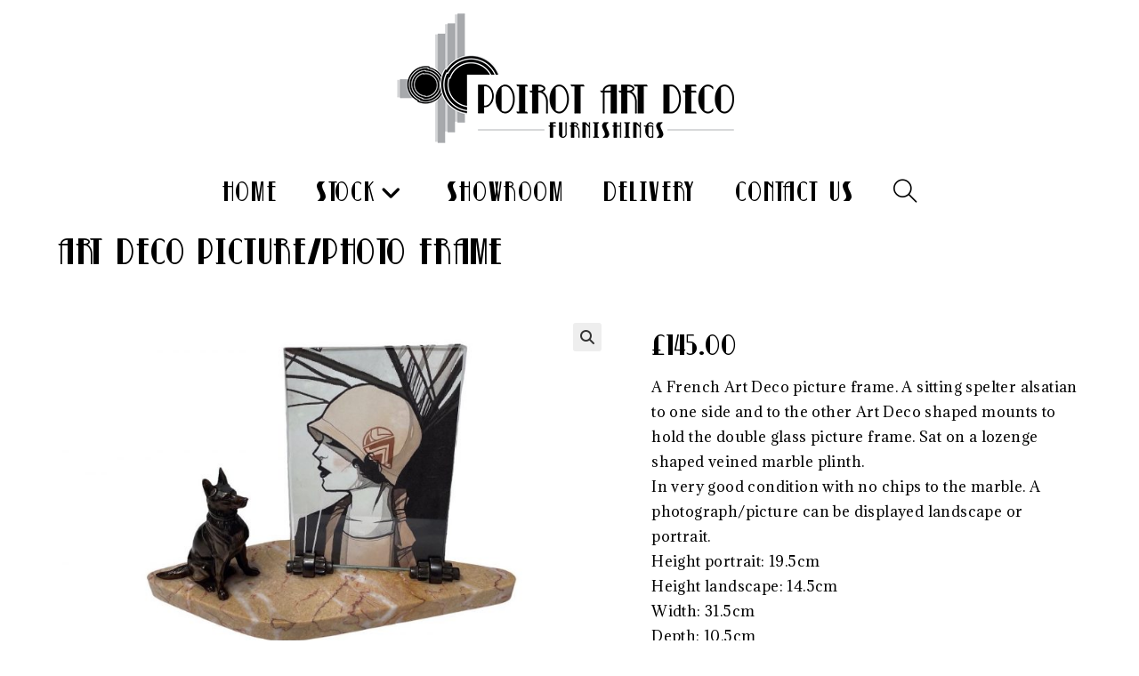

--- FILE ---
content_type: text/html; charset=UTF-8
request_url: https://www.poirotartdecogosport.co.uk/product/art-deco-picture-photo-frame/
body_size: 19150
content:
<!DOCTYPE html>
<html class="html" lang="en-GB">
<head>
	<meta charset="UTF-8">
	<link rel="profile" href="https://gmpg.org/xfn/11">

	<meta name='robots' content='index, follow, max-image-preview:large, max-snippet:-1, max-video-preview:-1' />
	<style>img:is([sizes="auto" i], [sizes^="auto," i]) { contain-intrinsic-size: 3000px 1500px }</style>
	<meta name="viewport" content="width=device-width, initial-scale=1">
	<!-- This site is optimized with the Yoast SEO plugin v26.6 - https://yoast.com/wordpress/plugins/seo/ -->
	<title>Art Deco Picture/Photo Frame - Poirot Art Deco Furnishings</title>
	<link rel="canonical" href="https://www.poirotartdecogosport.co.uk/product/art-deco-picture-photo-frame/" />
	<meta property="og:locale" content="en_GB" />
	<meta property="og:type" content="article" />
	<meta property="og:title" content="Art Deco Picture/Photo Frame - Poirot Art Deco Furnishings" />
	<meta property="og:description" content="A French Art Deco picture frame. A sitting spelter alsatian to one side and to the other Art Deco shaped mounts to hold the double glass picture frame. Sat on a lozenge shaped veined marble plinth. In very good condition with no chips to the marble. A photograph/picture can be displayed landscape or portrait. Height portrait: 19.5cm Height landscape: 14.5cm Width: 31.5cm Depth: 10.5cm Internal Ref: PAD0956  Dimensions Height = 19.5 cm (7.7&quot;) Width = 31.5 cm (12.4&quot;) Depth = 10.5 cm (4.1&quot;)     &nbsp;" />
	<meta property="og:url" content="https://www.poirotartdecogosport.co.uk/product/art-deco-picture-photo-frame/" />
	<meta property="og:site_name" content="Poirot Art Deco Furnishings" />
	<meta property="article:modified_time" content="2022-06-03T17:10:05+00:00" />
	<meta property="og:image" content="https://www.poirotartdecogosport.co.uk/wp-content/uploads/2022/05/676CEA15-7773-4CA5-8FAB-ECDA45DC702B.jpeg" />
	<meta property="og:image:width" content="1440" />
	<meta property="og:image:height" content="1025" />
	<meta property="og:image:type" content="image/jpeg" />
	<meta name="twitter:card" content="summary_large_image" />
	<script type="application/ld+json" class="yoast-schema-graph">{"@context":"https://schema.org","@graph":[{"@type":"WebPage","@id":"https://www.poirotartdecogosport.co.uk/product/art-deco-picture-photo-frame/","url":"https://www.poirotartdecogosport.co.uk/product/art-deco-picture-photo-frame/","name":"Art Deco Picture/Photo Frame - Poirot Art Deco Furnishings","isPartOf":{"@id":"https://www.poirotartdecogosport.co.uk/#website"},"primaryImageOfPage":{"@id":"https://www.poirotartdecogosport.co.uk/product/art-deco-picture-photo-frame/#primaryimage"},"image":{"@id":"https://www.poirotartdecogosport.co.uk/product/art-deco-picture-photo-frame/#primaryimage"},"thumbnailUrl":"https://www.poirotartdecogosport.co.uk/wp-content/uploads/2022/05/676CEA15-7773-4CA5-8FAB-ECDA45DC702B.jpeg","datePublished":"2022-05-21T17:15:05+00:00","dateModified":"2022-06-03T17:10:05+00:00","breadcrumb":{"@id":"https://www.poirotartdecogosport.co.uk/product/art-deco-picture-photo-frame/#breadcrumb"},"inLanguage":"en-GB","potentialAction":[{"@type":"ReadAction","target":["https://www.poirotartdecogosport.co.uk/product/art-deco-picture-photo-frame/"]}]},{"@type":"ImageObject","inLanguage":"en-GB","@id":"https://www.poirotartdecogosport.co.uk/product/art-deco-picture-photo-frame/#primaryimage","url":"https://www.poirotartdecogosport.co.uk/wp-content/uploads/2022/05/676CEA15-7773-4CA5-8FAB-ECDA45DC702B.jpeg","contentUrl":"https://www.poirotartdecogosport.co.uk/wp-content/uploads/2022/05/676CEA15-7773-4CA5-8FAB-ECDA45DC702B.jpeg","width":1440,"height":1025},{"@type":"BreadcrumbList","@id":"https://www.poirotartdecogosport.co.uk/product/art-deco-picture-photo-frame/#breadcrumb","itemListElement":[{"@type":"ListItem","position":1,"name":"Home","item":"https://www.poirotartdecogosport.co.uk/"},{"@type":"ListItem","position":2,"name":"Stock","item":"https://www.poirotartdecogosport.co.uk/stock/"},{"@type":"ListItem","position":3,"name":"Art Deco Picture/Photo Frame"}]},{"@type":"WebSite","@id":"https://www.poirotartdecogosport.co.uk/#website","url":"https://www.poirotartdecogosport.co.uk/","name":"Poirot Art Deco Furnishings","description":"Art Deco Furniture and Accessories Gosport","publisher":{"@id":"https://www.poirotartdecogosport.co.uk/#organization"},"potentialAction":[{"@type":"SearchAction","target":{"@type":"EntryPoint","urlTemplate":"https://www.poirotartdecogosport.co.uk/?s={search_term_string}"},"query-input":{"@type":"PropertyValueSpecification","valueRequired":true,"valueName":"search_term_string"}}],"inLanguage":"en-GB"},{"@type":"Organization","@id":"https://www.poirotartdecogosport.co.uk/#organization","name":"Poirot Art Deco Furnishings","url":"https://www.poirotartdecogosport.co.uk/","logo":{"@type":"ImageObject","inLanguage":"en-GB","@id":"https://www.poirotartdecogosport.co.uk/#/schema/logo/image/","url":"https://www.poirotartdecogosport.co.uk/wp-content/uploads/2020/06/stacks-image-2198134-e1592242499994.png","contentUrl":"https://www.poirotartdecogosport.co.uk/wp-content/uploads/2020/06/stacks-image-2198134-e1592242499994.png","width":500,"height":182,"caption":"Poirot Art Deco Furnishings"},"image":{"@id":"https://www.poirotartdecogosport.co.uk/#/schema/logo/image/"}}]}</script>
	<!-- / Yoast SEO plugin. -->


<link rel='dns-prefetch' href='//www.poirotartdecogosport.co.uk' />
<link rel='dns-prefetch' href='//fonts.googleapis.com' />
<link rel="alternate" type="application/rss+xml" title="Poirot Art Deco Furnishings &raquo; Feed" href="https://www.poirotartdecogosport.co.uk/feed/" />
<link rel="alternate" type="application/rss+xml" title="Poirot Art Deco Furnishings &raquo; Comments Feed" href="https://www.poirotartdecogosport.co.uk/comments/feed/" />
<script>
window._wpemojiSettings = {"baseUrl":"https:\/\/s.w.org\/images\/core\/emoji\/16.0.1\/72x72\/","ext":".png","svgUrl":"https:\/\/s.w.org\/images\/core\/emoji\/16.0.1\/svg\/","svgExt":".svg","source":{"concatemoji":"https:\/\/www.poirotartdecogosport.co.uk\/wp-includes\/js\/wp-emoji-release.min.js?ver=6.8.2"}};
/*! This file is auto-generated */
!function(s,n){var o,i,e;function c(e){try{var t={supportTests:e,timestamp:(new Date).valueOf()};sessionStorage.setItem(o,JSON.stringify(t))}catch(e){}}function p(e,t,n){e.clearRect(0,0,e.canvas.width,e.canvas.height),e.fillText(t,0,0);var t=new Uint32Array(e.getImageData(0,0,e.canvas.width,e.canvas.height).data),a=(e.clearRect(0,0,e.canvas.width,e.canvas.height),e.fillText(n,0,0),new Uint32Array(e.getImageData(0,0,e.canvas.width,e.canvas.height).data));return t.every(function(e,t){return e===a[t]})}function u(e,t){e.clearRect(0,0,e.canvas.width,e.canvas.height),e.fillText(t,0,0);for(var n=e.getImageData(16,16,1,1),a=0;a<n.data.length;a++)if(0!==n.data[a])return!1;return!0}function f(e,t,n,a){switch(t){case"flag":return n(e,"\ud83c\udff3\ufe0f\u200d\u26a7\ufe0f","\ud83c\udff3\ufe0f\u200b\u26a7\ufe0f")?!1:!n(e,"\ud83c\udde8\ud83c\uddf6","\ud83c\udde8\u200b\ud83c\uddf6")&&!n(e,"\ud83c\udff4\udb40\udc67\udb40\udc62\udb40\udc65\udb40\udc6e\udb40\udc67\udb40\udc7f","\ud83c\udff4\u200b\udb40\udc67\u200b\udb40\udc62\u200b\udb40\udc65\u200b\udb40\udc6e\u200b\udb40\udc67\u200b\udb40\udc7f");case"emoji":return!a(e,"\ud83e\udedf")}return!1}function g(e,t,n,a){var r="undefined"!=typeof WorkerGlobalScope&&self instanceof WorkerGlobalScope?new OffscreenCanvas(300,150):s.createElement("canvas"),o=r.getContext("2d",{willReadFrequently:!0}),i=(o.textBaseline="top",o.font="600 32px Arial",{});return e.forEach(function(e){i[e]=t(o,e,n,a)}),i}function t(e){var t=s.createElement("script");t.src=e,t.defer=!0,s.head.appendChild(t)}"undefined"!=typeof Promise&&(o="wpEmojiSettingsSupports",i=["flag","emoji"],n.supports={everything:!0,everythingExceptFlag:!0},e=new Promise(function(e){s.addEventListener("DOMContentLoaded",e,{once:!0})}),new Promise(function(t){var n=function(){try{var e=JSON.parse(sessionStorage.getItem(o));if("object"==typeof e&&"number"==typeof e.timestamp&&(new Date).valueOf()<e.timestamp+604800&&"object"==typeof e.supportTests)return e.supportTests}catch(e){}return null}();if(!n){if("undefined"!=typeof Worker&&"undefined"!=typeof OffscreenCanvas&&"undefined"!=typeof URL&&URL.createObjectURL&&"undefined"!=typeof Blob)try{var e="postMessage("+g.toString()+"("+[JSON.stringify(i),f.toString(),p.toString(),u.toString()].join(",")+"));",a=new Blob([e],{type:"text/javascript"}),r=new Worker(URL.createObjectURL(a),{name:"wpTestEmojiSupports"});return void(r.onmessage=function(e){c(n=e.data),r.terminate(),t(n)})}catch(e){}c(n=g(i,f,p,u))}t(n)}).then(function(e){for(var t in e)n.supports[t]=e[t],n.supports.everything=n.supports.everything&&n.supports[t],"flag"!==t&&(n.supports.everythingExceptFlag=n.supports.everythingExceptFlag&&n.supports[t]);n.supports.everythingExceptFlag=n.supports.everythingExceptFlag&&!n.supports.flag,n.DOMReady=!1,n.readyCallback=function(){n.DOMReady=!0}}).then(function(){return e}).then(function(){var e;n.supports.everything||(n.readyCallback(),(e=n.source||{}).concatemoji?t(e.concatemoji):e.wpemoji&&e.twemoji&&(t(e.twemoji),t(e.wpemoji)))}))}((window,document),window._wpemojiSettings);
</script>
<style id='wp-emoji-styles-inline-css'>

	img.wp-smiley, img.emoji {
		display: inline !important;
		border: none !important;
		box-shadow: none !important;
		height: 1em !important;
		width: 1em !important;
		margin: 0 0.07em !important;
		vertical-align: -0.1em !important;
		background: none !important;
		padding: 0 !important;
	}
</style>
<link rel='stylesheet' id='wp-block-library-css' href='https://www.poirotartdecogosport.co.uk/wp-includes/css/dist/block-library/style.min.css?ver=6.8.2' media='all' />
<style id='wp-block-library-theme-inline-css'>
.wp-block-audio :where(figcaption){color:#555;font-size:13px;text-align:center}.is-dark-theme .wp-block-audio :where(figcaption){color:#ffffffa6}.wp-block-audio{margin:0 0 1em}.wp-block-code{border:1px solid #ccc;border-radius:4px;font-family:Menlo,Consolas,monaco,monospace;padding:.8em 1em}.wp-block-embed :where(figcaption){color:#555;font-size:13px;text-align:center}.is-dark-theme .wp-block-embed :where(figcaption){color:#ffffffa6}.wp-block-embed{margin:0 0 1em}.blocks-gallery-caption{color:#555;font-size:13px;text-align:center}.is-dark-theme .blocks-gallery-caption{color:#ffffffa6}:root :where(.wp-block-image figcaption){color:#555;font-size:13px;text-align:center}.is-dark-theme :root :where(.wp-block-image figcaption){color:#ffffffa6}.wp-block-image{margin:0 0 1em}.wp-block-pullquote{border-bottom:4px solid;border-top:4px solid;color:currentColor;margin-bottom:1.75em}.wp-block-pullquote cite,.wp-block-pullquote footer,.wp-block-pullquote__citation{color:currentColor;font-size:.8125em;font-style:normal;text-transform:uppercase}.wp-block-quote{border-left:.25em solid;margin:0 0 1.75em;padding-left:1em}.wp-block-quote cite,.wp-block-quote footer{color:currentColor;font-size:.8125em;font-style:normal;position:relative}.wp-block-quote:where(.has-text-align-right){border-left:none;border-right:.25em solid;padding-left:0;padding-right:1em}.wp-block-quote:where(.has-text-align-center){border:none;padding-left:0}.wp-block-quote.is-large,.wp-block-quote.is-style-large,.wp-block-quote:where(.is-style-plain){border:none}.wp-block-search .wp-block-search__label{font-weight:700}.wp-block-search__button{border:1px solid #ccc;padding:.375em .625em}:where(.wp-block-group.has-background){padding:1.25em 2.375em}.wp-block-separator.has-css-opacity{opacity:.4}.wp-block-separator{border:none;border-bottom:2px solid;margin-left:auto;margin-right:auto}.wp-block-separator.has-alpha-channel-opacity{opacity:1}.wp-block-separator:not(.is-style-wide):not(.is-style-dots){width:100px}.wp-block-separator.has-background:not(.is-style-dots){border-bottom:none;height:1px}.wp-block-separator.has-background:not(.is-style-wide):not(.is-style-dots){height:2px}.wp-block-table{margin:0 0 1em}.wp-block-table td,.wp-block-table th{word-break:normal}.wp-block-table :where(figcaption){color:#555;font-size:13px;text-align:center}.is-dark-theme .wp-block-table :where(figcaption){color:#ffffffa6}.wp-block-video :where(figcaption){color:#555;font-size:13px;text-align:center}.is-dark-theme .wp-block-video :where(figcaption){color:#ffffffa6}.wp-block-video{margin:0 0 1em}:root :where(.wp-block-template-part.has-background){margin-bottom:0;margin-top:0;padding:1.25em 2.375em}
</style>
<style id='classic-theme-styles-inline-css'>
/*! This file is auto-generated */
.wp-block-button__link{color:#fff;background-color:#32373c;border-radius:9999px;box-shadow:none;text-decoration:none;padding:calc(.667em + 2px) calc(1.333em + 2px);font-size:1.125em}.wp-block-file__button{background:#32373c;color:#fff;text-decoration:none}
</style>
<style id='global-styles-inline-css'>
:root{--wp--preset--aspect-ratio--square: 1;--wp--preset--aspect-ratio--4-3: 4/3;--wp--preset--aspect-ratio--3-4: 3/4;--wp--preset--aspect-ratio--3-2: 3/2;--wp--preset--aspect-ratio--2-3: 2/3;--wp--preset--aspect-ratio--16-9: 16/9;--wp--preset--aspect-ratio--9-16: 9/16;--wp--preset--color--black: #000000;--wp--preset--color--cyan-bluish-gray: #abb8c3;--wp--preset--color--white: #ffffff;--wp--preset--color--pale-pink: #f78da7;--wp--preset--color--vivid-red: #cf2e2e;--wp--preset--color--luminous-vivid-orange: #ff6900;--wp--preset--color--luminous-vivid-amber: #fcb900;--wp--preset--color--light-green-cyan: #7bdcb5;--wp--preset--color--vivid-green-cyan: #00d084;--wp--preset--color--pale-cyan-blue: #8ed1fc;--wp--preset--color--vivid-cyan-blue: #0693e3;--wp--preset--color--vivid-purple: #9b51e0;--wp--preset--gradient--vivid-cyan-blue-to-vivid-purple: linear-gradient(135deg,rgba(6,147,227,1) 0%,rgb(155,81,224) 100%);--wp--preset--gradient--light-green-cyan-to-vivid-green-cyan: linear-gradient(135deg,rgb(122,220,180) 0%,rgb(0,208,130) 100%);--wp--preset--gradient--luminous-vivid-amber-to-luminous-vivid-orange: linear-gradient(135deg,rgba(252,185,0,1) 0%,rgba(255,105,0,1) 100%);--wp--preset--gradient--luminous-vivid-orange-to-vivid-red: linear-gradient(135deg,rgba(255,105,0,1) 0%,rgb(207,46,46) 100%);--wp--preset--gradient--very-light-gray-to-cyan-bluish-gray: linear-gradient(135deg,rgb(238,238,238) 0%,rgb(169,184,195) 100%);--wp--preset--gradient--cool-to-warm-spectrum: linear-gradient(135deg,rgb(74,234,220) 0%,rgb(151,120,209) 20%,rgb(207,42,186) 40%,rgb(238,44,130) 60%,rgb(251,105,98) 80%,rgb(254,248,76) 100%);--wp--preset--gradient--blush-light-purple: linear-gradient(135deg,rgb(255,206,236) 0%,rgb(152,150,240) 100%);--wp--preset--gradient--blush-bordeaux: linear-gradient(135deg,rgb(254,205,165) 0%,rgb(254,45,45) 50%,rgb(107,0,62) 100%);--wp--preset--gradient--luminous-dusk: linear-gradient(135deg,rgb(255,203,112) 0%,rgb(199,81,192) 50%,rgb(65,88,208) 100%);--wp--preset--gradient--pale-ocean: linear-gradient(135deg,rgb(255,245,203) 0%,rgb(182,227,212) 50%,rgb(51,167,181) 100%);--wp--preset--gradient--electric-grass: linear-gradient(135deg,rgb(202,248,128) 0%,rgb(113,206,126) 100%);--wp--preset--gradient--midnight: linear-gradient(135deg,rgb(2,3,129) 0%,rgb(40,116,252) 100%);--wp--preset--font-size--small: 13px;--wp--preset--font-size--medium: 20px;--wp--preset--font-size--large: 36px;--wp--preset--font-size--x-large: 42px;--wp--preset--spacing--20: 0.44rem;--wp--preset--spacing--30: 0.67rem;--wp--preset--spacing--40: 1rem;--wp--preset--spacing--50: 1.5rem;--wp--preset--spacing--60: 2.25rem;--wp--preset--spacing--70: 3.38rem;--wp--preset--spacing--80: 5.06rem;--wp--preset--shadow--natural: 6px 6px 9px rgba(0, 0, 0, 0.2);--wp--preset--shadow--deep: 12px 12px 50px rgba(0, 0, 0, 0.4);--wp--preset--shadow--sharp: 6px 6px 0px rgba(0, 0, 0, 0.2);--wp--preset--shadow--outlined: 6px 6px 0px -3px rgba(255, 255, 255, 1), 6px 6px rgba(0, 0, 0, 1);--wp--preset--shadow--crisp: 6px 6px 0px rgba(0, 0, 0, 1);}:where(.is-layout-flex){gap: 0.5em;}:where(.is-layout-grid){gap: 0.5em;}body .is-layout-flex{display: flex;}.is-layout-flex{flex-wrap: wrap;align-items: center;}.is-layout-flex > :is(*, div){margin: 0;}body .is-layout-grid{display: grid;}.is-layout-grid > :is(*, div){margin: 0;}:where(.wp-block-columns.is-layout-flex){gap: 2em;}:where(.wp-block-columns.is-layout-grid){gap: 2em;}:where(.wp-block-post-template.is-layout-flex){gap: 1.25em;}:where(.wp-block-post-template.is-layout-grid){gap: 1.25em;}.has-black-color{color: var(--wp--preset--color--black) !important;}.has-cyan-bluish-gray-color{color: var(--wp--preset--color--cyan-bluish-gray) !important;}.has-white-color{color: var(--wp--preset--color--white) !important;}.has-pale-pink-color{color: var(--wp--preset--color--pale-pink) !important;}.has-vivid-red-color{color: var(--wp--preset--color--vivid-red) !important;}.has-luminous-vivid-orange-color{color: var(--wp--preset--color--luminous-vivid-orange) !important;}.has-luminous-vivid-amber-color{color: var(--wp--preset--color--luminous-vivid-amber) !important;}.has-light-green-cyan-color{color: var(--wp--preset--color--light-green-cyan) !important;}.has-vivid-green-cyan-color{color: var(--wp--preset--color--vivid-green-cyan) !important;}.has-pale-cyan-blue-color{color: var(--wp--preset--color--pale-cyan-blue) !important;}.has-vivid-cyan-blue-color{color: var(--wp--preset--color--vivid-cyan-blue) !important;}.has-vivid-purple-color{color: var(--wp--preset--color--vivid-purple) !important;}.has-black-background-color{background-color: var(--wp--preset--color--black) !important;}.has-cyan-bluish-gray-background-color{background-color: var(--wp--preset--color--cyan-bluish-gray) !important;}.has-white-background-color{background-color: var(--wp--preset--color--white) !important;}.has-pale-pink-background-color{background-color: var(--wp--preset--color--pale-pink) !important;}.has-vivid-red-background-color{background-color: var(--wp--preset--color--vivid-red) !important;}.has-luminous-vivid-orange-background-color{background-color: var(--wp--preset--color--luminous-vivid-orange) !important;}.has-luminous-vivid-amber-background-color{background-color: var(--wp--preset--color--luminous-vivid-amber) !important;}.has-light-green-cyan-background-color{background-color: var(--wp--preset--color--light-green-cyan) !important;}.has-vivid-green-cyan-background-color{background-color: var(--wp--preset--color--vivid-green-cyan) !important;}.has-pale-cyan-blue-background-color{background-color: var(--wp--preset--color--pale-cyan-blue) !important;}.has-vivid-cyan-blue-background-color{background-color: var(--wp--preset--color--vivid-cyan-blue) !important;}.has-vivid-purple-background-color{background-color: var(--wp--preset--color--vivid-purple) !important;}.has-black-border-color{border-color: var(--wp--preset--color--black) !important;}.has-cyan-bluish-gray-border-color{border-color: var(--wp--preset--color--cyan-bluish-gray) !important;}.has-white-border-color{border-color: var(--wp--preset--color--white) !important;}.has-pale-pink-border-color{border-color: var(--wp--preset--color--pale-pink) !important;}.has-vivid-red-border-color{border-color: var(--wp--preset--color--vivid-red) !important;}.has-luminous-vivid-orange-border-color{border-color: var(--wp--preset--color--luminous-vivid-orange) !important;}.has-luminous-vivid-amber-border-color{border-color: var(--wp--preset--color--luminous-vivid-amber) !important;}.has-light-green-cyan-border-color{border-color: var(--wp--preset--color--light-green-cyan) !important;}.has-vivid-green-cyan-border-color{border-color: var(--wp--preset--color--vivid-green-cyan) !important;}.has-pale-cyan-blue-border-color{border-color: var(--wp--preset--color--pale-cyan-blue) !important;}.has-vivid-cyan-blue-border-color{border-color: var(--wp--preset--color--vivid-cyan-blue) !important;}.has-vivid-purple-border-color{border-color: var(--wp--preset--color--vivid-purple) !important;}.has-vivid-cyan-blue-to-vivid-purple-gradient-background{background: var(--wp--preset--gradient--vivid-cyan-blue-to-vivid-purple) !important;}.has-light-green-cyan-to-vivid-green-cyan-gradient-background{background: var(--wp--preset--gradient--light-green-cyan-to-vivid-green-cyan) !important;}.has-luminous-vivid-amber-to-luminous-vivid-orange-gradient-background{background: var(--wp--preset--gradient--luminous-vivid-amber-to-luminous-vivid-orange) !important;}.has-luminous-vivid-orange-to-vivid-red-gradient-background{background: var(--wp--preset--gradient--luminous-vivid-orange-to-vivid-red) !important;}.has-very-light-gray-to-cyan-bluish-gray-gradient-background{background: var(--wp--preset--gradient--very-light-gray-to-cyan-bluish-gray) !important;}.has-cool-to-warm-spectrum-gradient-background{background: var(--wp--preset--gradient--cool-to-warm-spectrum) !important;}.has-blush-light-purple-gradient-background{background: var(--wp--preset--gradient--blush-light-purple) !important;}.has-blush-bordeaux-gradient-background{background: var(--wp--preset--gradient--blush-bordeaux) !important;}.has-luminous-dusk-gradient-background{background: var(--wp--preset--gradient--luminous-dusk) !important;}.has-pale-ocean-gradient-background{background: var(--wp--preset--gradient--pale-ocean) !important;}.has-electric-grass-gradient-background{background: var(--wp--preset--gradient--electric-grass) !important;}.has-midnight-gradient-background{background: var(--wp--preset--gradient--midnight) !important;}.has-small-font-size{font-size: var(--wp--preset--font-size--small) !important;}.has-medium-font-size{font-size: var(--wp--preset--font-size--medium) !important;}.has-large-font-size{font-size: var(--wp--preset--font-size--large) !important;}.has-x-large-font-size{font-size: var(--wp--preset--font-size--x-large) !important;}
:where(.wp-block-post-template.is-layout-flex){gap: 1.25em;}:where(.wp-block-post-template.is-layout-grid){gap: 1.25em;}
:where(.wp-block-columns.is-layout-flex){gap: 2em;}:where(.wp-block-columns.is-layout-grid){gap: 2em;}
:root :where(.wp-block-pullquote){font-size: 1.5em;line-height: 1.6;}
</style>
<link rel='stylesheet' id='uaf_client_css-css' href='https://www.poirotartdecogosport.co.uk/wp-content/uploads/useanyfont/uaf.css?ver=1750637527' media='all' />
<link rel='stylesheet' id='wobd-font-css' href='//fonts.googleapis.com/css?family=Lato%3A300%2C400%2C700%2C900%7CMontserrat&#038;ver=6.8.2' media='all' />
<link rel='stylesheet' id='wobd-fontawesome-style-css' href='https://www.poirotartdecogosport.co.uk/wp-content/plugins/woo-badge-designer/css//font-awesome.min.css?ver=3.0.0' media='all' />
<link rel='stylesheet' id='wobd-fontawesome1-style-css' href='https://www.poirotartdecogosport.co.uk/wp-content/plugins/woo-badge-designer/css//fontawesome.css?ver=3.0.0' media='all' />
<link rel='stylesheet' id='wobd-fa-brands-style-css' href='https://www.poirotartdecogosport.co.uk/wp-content/plugins/woo-badge-designer/css//fa-brands.css?ver=3.0.0' media='all' />
<link rel='stylesheet' id='wobd-fa-regular-style-css' href='https://www.poirotartdecogosport.co.uk/wp-content/plugins/woo-badge-designer/css//fa-regular.css?ver=3.0.0' media='all' />
<link rel='stylesheet' id='wobd-fa-solid-style-css' href='https://www.poirotartdecogosport.co.uk/wp-content/plugins/woo-badge-designer/css//fa-solid.css?ver=3.0.0' media='all' />
<link rel='stylesheet' id='wobd-tooltip-style-css' href='https://www.poirotartdecogosport.co.uk/wp-content/plugins/woo-badge-designer/css/tooltipster.bundle.css?ver=3.0.0' media='all' />
<link rel='stylesheet' id='elegant-icons-css' href='https://www.poirotartdecogosport.co.uk/wp-content/plugins/woo-badge-designer/css//elegant-icons.css?ver=3.0.0' media='all' />
<link rel='stylesheet' id='linear-style-css' href='https://www.poirotartdecogosport.co.uk/wp-content/plugins/woo-badge-designer/css//linear-style.css?ver=3.0.0' media='all' />
<link rel='stylesheet' id='wobd-frontend-style-css' href='https://www.poirotartdecogosport.co.uk/wp-content/plugins/woo-badge-designer/css/wobd-frontend.css?ver=3.0.0' media='all' />
<link rel='stylesheet' id='photoswipe-css' href='https://www.poirotartdecogosport.co.uk/wp-content/plugins/woocommerce/assets/css/photoswipe/photoswipe.min.css?ver=10.3.5' media='all' />
<link rel='stylesheet' id='photoswipe-default-skin-css' href='https://www.poirotartdecogosport.co.uk/wp-content/plugins/woocommerce/assets/css/photoswipe/default-skin/default-skin.min.css?ver=10.3.5' media='all' />
<style id='woocommerce-inline-inline-css'>
.woocommerce form .form-row .required { visibility: visible; }
</style>
<link rel='stylesheet' id='brands-styles-css' href='https://www.poirotartdecogosport.co.uk/wp-content/plugins/woocommerce/assets/css/brands.css?ver=10.3.5' media='all' />
<link rel='stylesheet' id='oceanwp-woo-mini-cart-css' href='https://www.poirotartdecogosport.co.uk/wp-content/themes/oceanwp/assets/css/woo/woo-mini-cart.min.css?ver=6.8.2' media='all' />
<link rel='stylesheet' id='font-awesome-css' href='https://www.poirotartdecogosport.co.uk/wp-content/themes/oceanwp/assets/fonts/fontawesome/css/all.min.css?ver=6.7.2' media='all' />
<link rel='stylesheet' id='simple-line-icons-css' href='https://www.poirotartdecogosport.co.uk/wp-content/themes/oceanwp/assets/css/third/simple-line-icons.min.css?ver=2.4.0' media='all' />
<link rel='stylesheet' id='oceanwp-style-css' href='https://www.poirotartdecogosport.co.uk/wp-content/themes/oceanwp/assets/css/style.min.css?ver=4.1.4' media='all' />
<style id='oceanwp-style-inline-css'>
div.wpforms-container-full .wpforms-form input[type=submit]:hover,
			div.wpforms-container-full .wpforms-form input[type=submit]:focus,
			div.wpforms-container-full .wpforms-form input[type=submit]:active,
			div.wpforms-container-full .wpforms-form button[type=submit]:hover,
			div.wpforms-container-full .wpforms-form button[type=submit]:focus,
			div.wpforms-container-full .wpforms-form button[type=submit]:active,
			div.wpforms-container-full .wpforms-form .wpforms-page-button:hover,
			div.wpforms-container-full .wpforms-form .wpforms-page-button:active,
			div.wpforms-container-full .wpforms-form .wpforms-page-button:focus {
				border: none;
			}
</style>
<link rel='stylesheet' id='oceanwp-google-font-adamina-css' href='//fonts.googleapis.com/css?family=Adamina%3A100%2C200%2C300%2C400%2C500%2C600%2C700%2C800%2C900%2C100i%2C200i%2C300i%2C400i%2C500i%2C600i%2C700i%2C800i%2C900i&#038;subset=latin&#038;display=swap&#038;ver=6.8.2' media='all' />
<link rel='stylesheet' id='oceanwp-google-font-advent-pro-css' href='//fonts.googleapis.com/css?family=Advent+Pro%3A100%2C200%2C300%2C400%2C500%2C600%2C700%2C800%2C900%2C100i%2C200i%2C300i%2C400i%2C500i%2C600i%2C700i%2C800i%2C900i&#038;subset=latin&#038;display=swap&#038;ver=6.8.2' media='all' />
<link rel='stylesheet' id='oceanwp-woocommerce-css' href='https://www.poirotartdecogosport.co.uk/wp-content/themes/oceanwp/assets/css/woo/woocommerce.min.css?ver=6.8.2' media='all' />
<link rel='stylesheet' id='oceanwp-woo-star-font-css' href='https://www.poirotartdecogosport.co.uk/wp-content/themes/oceanwp/assets/css/woo/woo-star-font.min.css?ver=6.8.2' media='all' />
<link rel='stylesheet' id='oceanwp-woo-floating-bar-css' href='https://www.poirotartdecogosport.co.uk/wp-content/themes/oceanwp/assets/css/woo/woo-floating-bar.min.css?ver=6.8.2' media='all' />
<link rel='stylesheet' id='oe-widgets-style-css' href='https://www.poirotartdecogosport.co.uk/wp-content/plugins/ocean-extra/assets/css/widgets.css?ver=6.8.2' media='all' />
<script src="https://www.poirotartdecogosport.co.uk/wp-includes/js/jquery/jquery.min.js?ver=3.7.1" id="jquery-core-js"></script>
<script src="https://www.poirotartdecogosport.co.uk/wp-includes/js/jquery/jquery-migrate.min.js?ver=3.4.1" id="jquery-migrate-js"></script>
<script src="https://www.poirotartdecogosport.co.uk/wp-content/plugins/woo-badge-designer/js/tooltipster.bundle.js?ver=3.0.0" id="wobd-tooltip-script-js"></script>
<script src="https://www.poirotartdecogosport.co.uk/wp-content/plugins/woo-badge-designer/js/jquery.countdown.min.js?ver=3.0.0" id="wobd-countdown-script-js"></script>
<script id="wobd-frontend-script-js-extra">
var wobd_frontend_js_params = {"ajax_url":"https:\/\/www.poirotartdecogosport.co.uk\/wp-admin\/admin-ajax.php","ajax_nonce":"f8252330c4"};
</script>
<script src="https://www.poirotartdecogosport.co.uk/wp-content/plugins/woo-badge-designer/js/wobd-frontend.js?ver=3.0.0" id="wobd-frontend-script-js"></script>
<script src="https://www.poirotartdecogosport.co.uk/wp-content/plugins/woocommerce/assets/js/jquery-blockui/jquery.blockUI.min.js?ver=2.7.0-wc.10.3.5" id="wc-jquery-blockui-js" defer data-wp-strategy="defer"></script>
<script id="wc-add-to-cart-js-extra">
var wc_add_to_cart_params = {"ajax_url":"\/wp-admin\/admin-ajax.php","wc_ajax_url":"\/?wc-ajax=%%endpoint%%","i18n_view_cart":"View basket","cart_url":"https:\/\/www.poirotartdecogosport.co.uk","is_cart":"","cart_redirect_after_add":"no"};
</script>
<script src="https://www.poirotartdecogosport.co.uk/wp-content/plugins/woocommerce/assets/js/frontend/add-to-cart.min.js?ver=10.3.5" id="wc-add-to-cart-js" defer data-wp-strategy="defer"></script>
<script src="https://www.poirotartdecogosport.co.uk/wp-content/plugins/woocommerce/assets/js/zoom/jquery.zoom.min.js?ver=1.7.21-wc.10.3.5" id="wc-zoom-js" defer data-wp-strategy="defer"></script>
<script src="https://www.poirotartdecogosport.co.uk/wp-content/plugins/woocommerce/assets/js/flexslider/jquery.flexslider.min.js?ver=2.7.2-wc.10.3.5" id="wc-flexslider-js" defer data-wp-strategy="defer"></script>
<script src="https://www.poirotartdecogosport.co.uk/wp-content/plugins/woocommerce/assets/js/photoswipe/photoswipe.min.js?ver=4.1.1-wc.10.3.5" id="wc-photoswipe-js" defer data-wp-strategy="defer"></script>
<script src="https://www.poirotartdecogosport.co.uk/wp-content/plugins/woocommerce/assets/js/photoswipe/photoswipe-ui-default.min.js?ver=4.1.1-wc.10.3.5" id="wc-photoswipe-ui-default-js" defer data-wp-strategy="defer"></script>
<script id="wc-single-product-js-extra">
var wc_single_product_params = {"i18n_required_rating_text":"Please select a rating","i18n_rating_options":["1 of 5 stars","2 of 5 stars","3 of 5 stars","4 of 5 stars","5 of 5 stars"],"i18n_product_gallery_trigger_text":"View full-screen image gallery","review_rating_required":"yes","flexslider":{"rtl":false,"animation":"slide","smoothHeight":true,"directionNav":false,"controlNav":"thumbnails","slideshow":false,"animationSpeed":500,"animationLoop":false,"allowOneSlide":false},"zoom_enabled":"1","zoom_options":[],"photoswipe_enabled":"1","photoswipe_options":{"shareEl":false,"closeOnScroll":false,"history":false,"hideAnimationDuration":0,"showAnimationDuration":0},"flexslider_enabled":"1"};
</script>
<script src="https://www.poirotartdecogosport.co.uk/wp-content/plugins/woocommerce/assets/js/frontend/single-product.min.js?ver=10.3.5" id="wc-single-product-js" defer data-wp-strategy="defer"></script>
<script src="https://www.poirotartdecogosport.co.uk/wp-content/plugins/woocommerce/assets/js/js-cookie/js.cookie.min.js?ver=2.1.4-wc.10.3.5" id="wc-js-cookie-js" defer data-wp-strategy="defer"></script>
<script id="woocommerce-js-extra">
var woocommerce_params = {"ajax_url":"\/wp-admin\/admin-ajax.php","wc_ajax_url":"\/?wc-ajax=%%endpoint%%","i18n_password_show":"Show password","i18n_password_hide":"Hide password"};
</script>
<script src="https://www.poirotartdecogosport.co.uk/wp-content/plugins/woocommerce/assets/js/frontend/woocommerce.min.js?ver=10.3.5" id="woocommerce-js" defer data-wp-strategy="defer"></script>
<script id="wc-cart-fragments-js-extra">
var wc_cart_fragments_params = {"ajax_url":"\/wp-admin\/admin-ajax.php","wc_ajax_url":"\/?wc-ajax=%%endpoint%%","cart_hash_key":"wc_cart_hash_1891dd296ff3fa681a6caf944d790cc9","fragment_name":"wc_fragments_1891dd296ff3fa681a6caf944d790cc9","request_timeout":"5000"};
</script>
<script src="https://www.poirotartdecogosport.co.uk/wp-content/plugins/woocommerce/assets/js/frontend/cart-fragments.min.js?ver=10.3.5" id="wc-cart-fragments-js" defer data-wp-strategy="defer"></script>
<link rel="https://api.w.org/" href="https://www.poirotartdecogosport.co.uk/wp-json/" /><link rel="alternate" title="JSON" type="application/json" href="https://www.poirotartdecogosport.co.uk/wp-json/wp/v2/product/7079" /><link rel="EditURI" type="application/rsd+xml" title="RSD" href="https://www.poirotartdecogosport.co.uk/xmlrpc.php?rsd" />
<meta name="generator" content="WordPress 6.8.2" />
<meta name="generator" content="WooCommerce 10.3.5" />
<link rel='shortlink' href='https://www.poirotartdecogosport.co.uk/?p=7079' />
<link rel="alternate" title="oEmbed (JSON)" type="application/json+oembed" href="https://www.poirotartdecogosport.co.uk/wp-json/oembed/1.0/embed?url=https%3A%2F%2Fwww.poirotartdecogosport.co.uk%2Fproduct%2Fart-deco-picture-photo-frame%2F" />
<link rel="alternate" title="oEmbed (XML)" type="text/xml+oembed" href="https://www.poirotartdecogosport.co.uk/wp-json/oembed/1.0/embed?url=https%3A%2F%2Fwww.poirotartdecogosport.co.uk%2Fproduct%2Fart-deco-picture-photo-frame%2F&#038;format=xml" />
	<noscript><style>.woocommerce-product-gallery{ opacity: 1 !important; }</style></noscript>
	<meta name="generator" content="Elementor 3.33.2; features: additional_custom_breakpoints; settings: css_print_method-external, google_font-enabled, font_display-auto">
<style>.recentcomments a{display:inline !important;padding:0 !important;margin:0 !important;}</style>			<style>
				.e-con.e-parent:nth-of-type(n+4):not(.e-lazyloaded):not(.e-no-lazyload),
				.e-con.e-parent:nth-of-type(n+4):not(.e-lazyloaded):not(.e-no-lazyload) * {
					background-image: none !important;
				}
				@media screen and (max-height: 1024px) {
					.e-con.e-parent:nth-of-type(n+3):not(.e-lazyloaded):not(.e-no-lazyload),
					.e-con.e-parent:nth-of-type(n+3):not(.e-lazyloaded):not(.e-no-lazyload) * {
						background-image: none !important;
					}
				}
				@media screen and (max-height: 640px) {
					.e-con.e-parent:nth-of-type(n+2):not(.e-lazyloaded):not(.e-no-lazyload),
					.e-con.e-parent:nth-of-type(n+2):not(.e-lazyloaded):not(.e-no-lazyload) * {
						background-image: none !important;
					}
				}
			</style>
					<style id="wp-custom-css">
			.woocommerce ul.products li.product li.title a{font-size:18px!important;font-family:Adamina}.price,.woocommerce ul.products li.product .price .amount{font-size:20px!important;font-family:suchet}.price,.amount{font-size:28px!important}.wcmenucart-hide{display:none !important}		</style>
		<!-- OceanWP CSS -->
<style type="text/css">
/* Colors */.woocommerce-MyAccount-navigation ul li a:before,.woocommerce-checkout .woocommerce-info a,.woocommerce-checkout #payment ul.payment_methods .wc_payment_method>input[type=radio]:first-child:checked+label:before,.woocommerce-checkout #payment .payment_method_paypal .about_paypal,.woocommerce ul.products li.product li.category a:hover,.woocommerce ul.products li.product .button:hover,.woocommerce ul.products li.product .product-inner .added_to_cart:hover,.product_meta .posted_in a:hover,.product_meta .tagged_as a:hover,.woocommerce div.product .woocommerce-tabs ul.tabs li a:hover,.woocommerce div.product .woocommerce-tabs ul.tabs li.active a,.woocommerce .oceanwp-grid-list a.active,.woocommerce .oceanwp-grid-list a:hover,.woocommerce .oceanwp-off-canvas-filter:hover,.widget_shopping_cart ul.cart_list li .owp-grid-wrap .owp-grid a.remove:hover,.widget_product_categories li a:hover ~ .count,.widget_layered_nav li a:hover ~ .count,.woocommerce ul.products li.product:not(.product-category) .woo-entry-buttons li a:hover,a:hover,a.light:hover,.theme-heading .text::before,.theme-heading .text::after,#top-bar-content >a:hover,#top-bar-social li.oceanwp-email a:hover,#site-navigation-wrap .dropdown-menu >li >a:hover,#site-header.medium-header #medium-searchform button:hover,.oceanwp-mobile-menu-icon a:hover,.blog-entry.post .blog-entry-header .entry-title a:hover,.blog-entry.post .blog-entry-readmore a:hover,.blog-entry.thumbnail-entry .blog-entry-category a,ul.meta li a:hover,.dropcap,.single nav.post-navigation .nav-links .title,body .related-post-title a:hover,body #wp-calendar caption,body .contact-info-widget.default i,body .contact-info-widget.big-icons i,body .custom-links-widget .oceanwp-custom-links li a:hover,body .custom-links-widget .oceanwp-custom-links li a:hover:before,body .posts-thumbnails-widget li a:hover,body .social-widget li.oceanwp-email a:hover,.comment-author .comment-meta .comment-reply-link,#respond #cancel-comment-reply-link:hover,#footer-widgets .footer-box a:hover,#footer-bottom a:hover,#footer-bottom #footer-bottom-menu a:hover,.sidr a:hover,.sidr-class-dropdown-toggle:hover,.sidr-class-menu-item-has-children.active >a,.sidr-class-menu-item-has-children.active >a >.sidr-class-dropdown-toggle,input[type=checkbox]:checked:before{color:#b1560f}.woocommerce .oceanwp-grid-list a.active .owp-icon use,.woocommerce .oceanwp-grid-list a:hover .owp-icon use,.single nav.post-navigation .nav-links .title .owp-icon use,.blog-entry.post .blog-entry-readmore a:hover .owp-icon use,body .contact-info-widget.default .owp-icon use,body .contact-info-widget.big-icons .owp-icon use{stroke:#b1560f}.woocommerce div.product div.images .open-image,.wcmenucart-details.count,.woocommerce-message a,.woocommerce-error a,.woocommerce-info a,.woocommerce .widget_price_filter .ui-slider .ui-slider-handle,.woocommerce .widget_price_filter .ui-slider .ui-slider-range,.owp-product-nav li a.owp-nav-link:hover,.woocommerce div.product.owp-tabs-layout-vertical .woocommerce-tabs ul.tabs li a:after,.woocommerce .widget_product_categories li.current-cat >a ~ .count,.woocommerce .widget_product_categories li.current-cat >a:before,.woocommerce .widget_layered_nav li.chosen a ~ .count,.woocommerce .widget_layered_nav li.chosen a:before,#owp-checkout-timeline .active .timeline-wrapper,.bag-style:hover .wcmenucart-cart-icon .wcmenucart-count,.show-cart .wcmenucart-cart-icon .wcmenucart-count,.woocommerce ul.products li.product:not(.product-category) .image-wrap .button,input[type="button"],input[type="reset"],input[type="submit"],button[type="submit"],.button,#site-navigation-wrap .dropdown-menu >li.btn >a >span,.thumbnail:hover i,.thumbnail:hover .link-post-svg-icon,.post-quote-content,.omw-modal .omw-close-modal,body .contact-info-widget.big-icons li:hover i,body .contact-info-widget.big-icons li:hover .owp-icon,body div.wpforms-container-full .wpforms-form input[type=submit],body div.wpforms-container-full .wpforms-form button[type=submit],body div.wpforms-container-full .wpforms-form .wpforms-page-button,.woocommerce-cart .wp-element-button,.woocommerce-checkout .wp-element-button,.wp-block-button__link{background-color:#b1560f}.current-shop-items-dropdown{border-top-color:#b1560f}.woocommerce div.product .woocommerce-tabs ul.tabs li.active a{border-bottom-color:#b1560f}.wcmenucart-details.count:before{border-color:#b1560f}.woocommerce ul.products li.product .button:hover{border-color:#b1560f}.woocommerce ul.products li.product .product-inner .added_to_cart:hover{border-color:#b1560f}.woocommerce div.product .woocommerce-tabs ul.tabs li.active a{border-color:#b1560f}.woocommerce .oceanwp-grid-list a.active{border-color:#b1560f}.woocommerce .oceanwp-grid-list a:hover{border-color:#b1560f}.woocommerce .oceanwp-off-canvas-filter:hover{border-color:#b1560f}.owp-product-nav li a.owp-nav-link:hover{border-color:#b1560f}.widget_shopping_cart_content .buttons .button:first-child:hover{border-color:#b1560f}.widget_shopping_cart ul.cart_list li .owp-grid-wrap .owp-grid a.remove:hover{border-color:#b1560f}.widget_product_categories li a:hover ~ .count{border-color:#b1560f}.woocommerce .widget_product_categories li.current-cat >a ~ .count{border-color:#b1560f}.woocommerce .widget_product_categories li.current-cat >a:before{border-color:#b1560f}.widget_layered_nav li a:hover ~ .count{border-color:#b1560f}.woocommerce .widget_layered_nav li.chosen a ~ .count{border-color:#b1560f}.woocommerce .widget_layered_nav li.chosen a:before{border-color:#b1560f}#owp-checkout-timeline.arrow .active .timeline-wrapper:before{border-top-color:#b1560f;border-bottom-color:#b1560f}#owp-checkout-timeline.arrow .active .timeline-wrapper:after{border-left-color:#b1560f;border-right-color:#b1560f}.bag-style:hover .wcmenucart-cart-icon .wcmenucart-count{border-color:#b1560f}.bag-style:hover .wcmenucart-cart-icon .wcmenucart-count:after{border-color:#b1560f}.show-cart .wcmenucart-cart-icon .wcmenucart-count{border-color:#b1560f}.show-cart .wcmenucart-cart-icon .wcmenucart-count:after{border-color:#b1560f}.woocommerce ul.products li.product:not(.product-category) .woo-product-gallery .active a{border-color:#b1560f}.woocommerce ul.products li.product:not(.product-category) .woo-product-gallery a:hover{border-color:#b1560f}.widget-title{border-color:#b1560f}blockquote{border-color:#b1560f}.wp-block-quote{border-color:#b1560f}#searchform-dropdown{border-color:#b1560f}.dropdown-menu .sub-menu{border-color:#b1560f}.blog-entry.large-entry .blog-entry-readmore a:hover{border-color:#b1560f}.oceanwp-newsletter-form-wrap input[type="email"]:focus{border-color:#b1560f}.social-widget li.oceanwp-email a:hover{border-color:#b1560f}#respond #cancel-comment-reply-link:hover{border-color:#b1560f}body .contact-info-widget.big-icons li:hover i{border-color:#b1560f}body .contact-info-widget.big-icons li:hover .owp-icon{border-color:#b1560f}#footer-widgets .oceanwp-newsletter-form-wrap input[type="email"]:focus{border-color:#b1560f}.woocommerce div.product div.images .open-image:hover,.woocommerce-error a:hover,.woocommerce-info a:hover,.woocommerce-message a:hover,.woocommerce-message a:focus,.woocommerce .button:focus,.woocommerce ul.products li.product:not(.product-category) .image-wrap .button:hover,input[type="button"]:hover,input[type="reset"]:hover,input[type="submit"]:hover,button[type="submit"]:hover,input[type="button"]:focus,input[type="reset"]:focus,input[type="submit"]:focus,button[type="submit"]:focus,.button:hover,.button:focus,#site-navigation-wrap .dropdown-menu >li.btn >a:hover >span,.post-quote-author,.omw-modal .omw-close-modal:hover,body div.wpforms-container-full .wpforms-form input[type=submit]:hover,body div.wpforms-container-full .wpforms-form button[type=submit]:hover,body div.wpforms-container-full .wpforms-form .wpforms-page-button:hover,.woocommerce-cart .wp-element-button:hover,.woocommerce-checkout .wp-element-button:hover,.wp-block-button__link:hover{background-color:#adadad}a{color:#b1560f}a .owp-icon use{stroke:#b1560f}a:hover{color:#000000}a:hover .owp-icon use{stroke:#000000}body .theme-button,body input[type="submit"],body button[type="submit"],body button,body .button,body div.wpforms-container-full .wpforms-form input[type=submit],body div.wpforms-container-full .wpforms-form button[type=submit],body div.wpforms-container-full .wpforms-form .wpforms-page-button,.woocommerce-cart .wp-element-button,.woocommerce-checkout .wp-element-button,.wp-block-button__link{border-color:#ffffff}body .theme-button:hover,body input[type="submit"]:hover,body button[type="submit"]:hover,body button:hover,body .button:hover,body div.wpforms-container-full .wpforms-form input[type=submit]:hover,body div.wpforms-container-full .wpforms-form input[type=submit]:active,body div.wpforms-container-full .wpforms-form button[type=submit]:hover,body div.wpforms-container-full .wpforms-form button[type=submit]:active,body div.wpforms-container-full .wpforms-form .wpforms-page-button:hover,body div.wpforms-container-full .wpforms-form .wpforms-page-button:active,.woocommerce-cart .wp-element-button:hover,.woocommerce-checkout .wp-element-button:hover,.wp-block-button__link:hover{border-color:#ffffff}.page-header .page-header-title,.page-header.background-image-page-header .page-header-title{color:#000000}.page-header .page-subheading{color:#000000}body{color:#3a3a3a}h1,h2,h3,h4,h5,h6,.theme-heading,.widget-title,.oceanwp-widget-recent-posts-title,.comment-reply-title,.entry-title,.sidebar-box .widget-title{color:#000000}/* OceanWP Style Settings CSS */.theme-button,input[type="submit"],button[type="submit"],button,.button,body div.wpforms-container-full .wpforms-form input[type=submit],body div.wpforms-container-full .wpforms-form button[type=submit],body div.wpforms-container-full .wpforms-form .wpforms-page-button{border-style:solid}.theme-button,input[type="submit"],button[type="submit"],button,.button,body div.wpforms-container-full .wpforms-form input[type=submit],body div.wpforms-container-full .wpforms-form button[type=submit],body div.wpforms-container-full .wpforms-form .wpforms-page-button{border-width:1px}form input[type="text"],form input[type="password"],form input[type="email"],form input[type="url"],form input[type="date"],form input[type="month"],form input[type="time"],form input[type="datetime"],form input[type="datetime-local"],form input[type="week"],form input[type="number"],form input[type="search"],form input[type="tel"],form input[type="color"],form select,form textarea,.woocommerce .woocommerce-checkout .select2-container--default .select2-selection--single{border-style:solid}body div.wpforms-container-full .wpforms-form input[type=date],body div.wpforms-container-full .wpforms-form input[type=datetime],body div.wpforms-container-full .wpforms-form input[type=datetime-local],body div.wpforms-container-full .wpforms-form input[type=email],body div.wpforms-container-full .wpforms-form input[type=month],body div.wpforms-container-full .wpforms-form input[type=number],body div.wpforms-container-full .wpforms-form input[type=password],body div.wpforms-container-full .wpforms-form input[type=range],body div.wpforms-container-full .wpforms-form input[type=search],body div.wpforms-container-full .wpforms-form input[type=tel],body div.wpforms-container-full .wpforms-form input[type=text],body div.wpforms-container-full .wpforms-form input[type=time],body div.wpforms-container-full .wpforms-form input[type=url],body div.wpforms-container-full .wpforms-form input[type=week],body div.wpforms-container-full .wpforms-form select,body div.wpforms-container-full .wpforms-form textarea{border-style:solid}form input[type="text"],form input[type="password"],form input[type="email"],form input[type="url"],form input[type="date"],form input[type="month"],form input[type="time"],form input[type="datetime"],form input[type="datetime-local"],form input[type="week"],form input[type="number"],form input[type="search"],form input[type="tel"],form input[type="color"],form select,form textarea{border-radius:3px}body div.wpforms-container-full .wpforms-form input[type=date],body div.wpforms-container-full .wpforms-form input[type=datetime],body div.wpforms-container-full .wpforms-form input[type=datetime-local],body div.wpforms-container-full .wpforms-form input[type=email],body div.wpforms-container-full .wpforms-form input[type=month],body div.wpforms-container-full .wpforms-form input[type=number],body div.wpforms-container-full .wpforms-form input[type=password],body div.wpforms-container-full .wpforms-form input[type=range],body div.wpforms-container-full .wpforms-form input[type=search],body div.wpforms-container-full .wpforms-form input[type=tel],body div.wpforms-container-full .wpforms-form input[type=text],body div.wpforms-container-full .wpforms-form input[type=time],body div.wpforms-container-full .wpforms-form input[type=url],body div.wpforms-container-full .wpforms-form input[type=week],body div.wpforms-container-full .wpforms-form select,body div.wpforms-container-full .wpforms-form textarea{border-radius:3px}.page-header,.has-transparent-header .page-header{padding:20px 0 0 0}/* Header */#site-header.medium-header .top-header-wrap{padding:2px 0 6px 0}#site-header.medium-header #site-navigation-wrap .dropdown-menu >li >a,#site-header.medium-header .oceanwp-mobile-menu-icon a{line-height:50px}#site-header.medium-header #site-navigation-wrap,#site-header.medium-header .oceanwp-mobile-menu-icon,.is-sticky #site-header.medium-header.is-transparent #site-navigation-wrap,.is-sticky #site-header.medium-header.is-transparent .oceanwp-mobile-menu-icon,#site-header.medium-header.is-transparent .is-sticky #site-navigation-wrap,#site-header.medium-header.is-transparent .is-sticky .oceanwp-mobile-menu-icon{background-color:#ffffff}#site-header.has-header-media .overlay-header-media{background-color:rgba(0,0,0,0.5)}#site-navigation-wrap .dropdown-menu >li >a,.oceanwp-mobile-menu-icon a,#searchform-header-replace-close{color:#000000}#site-navigation-wrap .dropdown-menu >li >a .owp-icon use,.oceanwp-mobile-menu-icon a .owp-icon use,#searchform-header-replace-close .owp-icon use{stroke:#000000}#site-navigation-wrap .dropdown-menu >li >a:hover,.oceanwp-mobile-menu-icon a:hover,#searchform-header-replace-close:hover{color:#b1560f}#site-navigation-wrap .dropdown-menu >li >a:hover .owp-icon use,.oceanwp-mobile-menu-icon a:hover .owp-icon use,#searchform-header-replace-close:hover .owp-icon use{stroke:#b1560f}#site-navigation-wrap .dropdown-menu >.current-menu-item >a,#site-navigation-wrap .dropdown-menu >.current-menu-ancestor >a,#site-navigation-wrap .dropdown-menu >.current-menu-item >a:hover,#site-navigation-wrap .dropdown-menu >.current-menu-ancestor >a:hover{color:#b1560f}#site-navigation-wrap .dropdown-menu >li >a{background-color:#ffffff}#site-navigation-wrap .dropdown-menu >li >a:hover,#site-navigation-wrap .dropdown-menu >li.sfHover >a{background-color:#ffffff}#site-navigation-wrap .dropdown-menu >.current-menu-item >a,#site-navigation-wrap .dropdown-menu >.current-menu-ancestor >a,#site-navigation-wrap .dropdown-menu >.current-menu-item >a:hover,#site-navigation-wrap .dropdown-menu >.current-menu-ancestor >a:hover{background-color:#ffffff}.dropdown-menu .sub-menu{min-width:220px}.dropdown-menu .sub-menu,#searchform-dropdown,.current-shop-items-dropdown{border-color:#a5a5a5}.dropdown-menu ul li a.menu-link{color:#000000}.dropdown-menu ul li a.menu-link .owp-icon use{stroke:#000000}.dropdown-menu ul li a.menu-link:hover{color:#b1560f}.dropdown-menu ul li a.menu-link:hover .owp-icon use{stroke:#b1560f}/* Blog CSS */.ocean-single-post-header ul.meta-item li a:hover{color:#333333}/* Footer Widgets */#footer-widgets{padding:40px 0 30px 0}#footer-widgets{background-color:#000000}#footer-widgets,#footer-widgets p,#footer-widgets li a:before,#footer-widgets .contact-info-widget span.oceanwp-contact-title,#footer-widgets .recent-posts-date,#footer-widgets .recent-posts-comments,#footer-widgets .widget-recent-posts-icons li .fa{color:#ffffff}#footer-widgets li,#footer-widgets #wp-calendar caption,#footer-widgets #wp-calendar th,#footer-widgets #wp-calendar tbody,#footer-widgets .contact-info-widget i,#footer-widgets .oceanwp-newsletter-form-wrap input[type="email"],#footer-widgets .posts-thumbnails-widget li,#footer-widgets .social-widget li a{border-color:#707070}#footer-widgets .contact-info-widget .owp-icon{border-color:#707070}#footer-widgets .footer-box a:hover,#footer-widgets a:hover{color:#cccccc}/* Footer Copyright */#footer-bottom{padding:36px 0 36px 0}#footer-bottom{background-color:#000000}#footer-bottom a:hover,#footer-bottom #footer-bottom-menu a:hover{color:#b1560f}/* WooCommerce */.wcmenucart i{font-size:10px}.wcmenucart .owp-icon{width:10px;height:10px}@media (max-width:480px){.oceanwp-mobile-menu-icon a.wcmenucart{font-size:10px}}@media (max-width:480px){.oceanwp-mobile-menu-icon a.wcmenucart .owp-icon{width:10px;height:10px}}.widget_shopping_cart ul.cart_list li .owp-grid-wrap .owp-grid a{color:#ffffff}.widget_shopping_cart ul.cart_list li .owp-grid-wrap .owp-grid a:hover{color:#ffffff}.widget_shopping_cart ul.cart_list li .owp-grid-wrap .owp-grid a.remove{color:#ffffff;border-color:#ffffff}.widget_shopping_cart ul.cart_list li .owp-grid-wrap .owp-grid a.remove:hover{color:#ffffff;border-color:#ffffff}.widget_shopping_cart ul.cart_list li .owp-grid-wrap .owp-grid .quantity{color:#ffffff}.widget_shopping_cart ul.cart_list li .owp-grid-wrap .owp-grid .amount{color:#ffffff}.widget_shopping_cart .total strong{color:#ffffff}.widget_shopping_cart .total .amount{color:#ffffff}.widget_shopping_cart_content .buttons .button:first-child{background-color:#ffffff}#oceanwp-cart-sidebar-wrap .oceanwp-cart-sidebar .oceanwp-cart-close,#oceanwp-cart-sidebar-wrap .oceanwp-cart-close .close-wrap>div,#oceanwp-cart-sidebar-wrap .oceanwp-cart-close .close-wrap>div:before{background-color:#ffffff}#oceanwp-cart-sidebar-wrap h4{color:#ffffff}#oceanwp-cart-sidebar-wrap .divider{background-color:#ffffff}.woocommerce div.product div.images,.woocommerce.content-full-width div.product div.images{width:54%}.woocommerce div.product div.summary,.woocommerce.content-full-width div.product div.summary{width:42%}.owp-floating-bar form.cart .quantity .minus:hover,.owp-floating-bar form.cart .quantity .plus:hover{color:#ffffff}#owp-checkout-timeline .timeline-step{color:#cccccc}#owp-checkout-timeline .timeline-step{border-color:#cccccc}.woocommerce span.onsale{background-color:#dd3333}.woocommerce .oceanwp-off-canvas-filter:hover{color:#1e73be}.woocommerce .oceanwp-off-canvas-filter:hover{border-color:#1e73be}.woocommerce .oceanwp-grid-list a:hover{color:#1e73be;border-color:#1e73be}.woocommerce .oceanwp-grid-list a:hover .owp-icon use{stroke:#1e73be}.woocommerce .oceanwp-grid-list a.active{color:#1e73be;border-color:#1e73be}.woocommerce .oceanwp-grid-list a.active .owp-icon use{stroke:#1e73be}.woocommerce .result-count li.view-title,.woocommerce .result-count li a.active,.woocommerce .result-count li a:hover{color:#000000}.woocommerce .products .product-inner{padding:4px 0 0 0}.woocommerce ul.products li.product li.category,.woocommerce ul.products li.product li.category a{color:#000000}.woocommerce ul.products li.product li.category a:hover{color:#b1560f}.woocommerce ul.products li.product li.title h2,.woocommerce ul.products li.product li.title a{color:#b1560f}.woocommerce ul.products li.product li.title a:hover{color:#000000}.woocommerce ul.products li.product .price,.woocommerce ul.products li.product .price .amount{color:#000000}.woocommerce ul.products li.product .button,.woocommerce ul.products li.product .product-inner .added_to_cart{border-style:none}.woocommerce div.product .product_title{color:#b1560f}.price,.amount{color:#000000}.woocommerce div.product div[itemprop="description"],.woocommerce div.product .woocommerce-product-details__short-description{color:#000000}.product_meta .posted_in a,.product_meta .tagged_as a{color:#b1560f}.product_meta .posted_in a:hover,.product_meta .tagged_as a:hover{color:#000000}.owp-product-nav li a.owp-nav-link{-webkit-border-radius:26px;-moz-border-radius:26px;-ms-border-radius:26px;border-radius:26px}.woocommerce div.product .woocommerce-tabs ul.tabs{border-color:#e5e5e5}.woocommerce-cart table.shop_table,.woocommerce-cart table.shop_table th,.woocommerce-cart table.shop_table td,.woocommerce-cart .cart-collaterals .cross-sells,.woocommerce-page .cart-collaterals .cross-sells,.woocommerce-cart .cart-collaterals h2,.woocommerce-cart .cart-collaterals .cart_totals,.woocommerce-page .cart-collaterals .cart_totals,.woocommerce-cart .cart-collaterals .cart_totals table th,.woocommerce-cart .cart-collaterals .cart_totals .order-total th,.woocommerce-cart table.shop_table td,.woocommerce-cart .cart-collaterals .cart_totals tr td,.woocommerce-cart .cart-collaterals .cart_totals .order-total td{border-color:#ffffff}.woocommerce-cart table.shop_table thead,.woocommerce-cart .cart-collaterals h2{background-color:#ffffff}.woocommerce-cart table.shop_table thead th,.woocommerce-cart .cart-collaterals h2{color:#ffffff}.woocommerce-cart .cart-collaterals .cart_totals table th{color:#ffffff}.woocommerce table.shop_table a.remove{color:#ffffff}.woocommerce table.shop_table a.remove:hover{color:#ffffff}.woocommerce .woocommerce-checkout #customer_details h3,.woocommerce .woocommerce-checkout h3#order_review_heading{color:#000000}.page-header{background-color:#ffffff}/* Typography */body{font-family:Adamina;font-size:16px;line-height:1.8;letter-spacing:.4px}h1,h2,h3,h4,h5,h6,.theme-heading,.widget-title,.oceanwp-widget-recent-posts-title,.comment-reply-title,.entry-title,.sidebar-box .widget-title{font-family:suchet;line-height:1.2;letter-spacing:.5px;font-weight:500;text-transform:uppercase}h1{font-size:36px;line-height:1.4}h2{font-size:34px;line-height:1.4}h3{font-size:24px;line-height:1.4}h4{font-size:18px;line-height:1.4}h5{font-size:14px;line-height:1.4}h6{font-size:15px;line-height:1.4}.page-header .page-header-title,.page-header.background-image-page-header .page-header-title{font-family:'Advent Pro';font-size:36px;line-height:1.2;letter-spacing:.6px;font-weight:400;text-transform:uppercase}.page-header .page-subheading{font-size:15px;line-height:1.8}.site-breadcrumbs,.site-breadcrumbs a{font-size:13px;line-height:1.4}#top-bar-content,#top-bar-social-alt{font-size:12px;line-height:1.8}#site-logo a.site-logo-text{font-size:24px;line-height:1.8}#site-navigation-wrap .dropdown-menu >li >a,#site-header.full_screen-header .fs-dropdown-menu >li >a,#site-header.top-header #site-navigation-wrap .dropdown-menu >li >a,#site-header.center-header #site-navigation-wrap .dropdown-menu >li >a,#site-header.medium-header #site-navigation-wrap .dropdown-menu >li >a,.oceanwp-mobile-menu-icon a{font-family:suchet;font-size:26px;letter-spacing:1.6px;font-weight:500}.dropdown-menu ul li a.menu-link,#site-header.full_screen-header .fs-dropdown-menu ul.sub-menu li a{font-family:Adamina;font-size:13px;line-height:1.2;letter-spacing:.8px;text-transform:uppercase}.sidr-class-dropdown-menu li a,a.sidr-class-toggle-sidr-close,#mobile-dropdown ul li a,body #mobile-fullscreen ul li a{font-family:'Advent Pro';font-size:16px;line-height:1.8}.blog-entry.post .blog-entry-header .entry-title a{font-size:24px;line-height:1.4}.ocean-single-post-header .single-post-title{font-size:34px;line-height:1.4;letter-spacing:.6px}.ocean-single-post-header ul.meta-item li,.ocean-single-post-header ul.meta-item li a{font-size:13px;line-height:1.4;letter-spacing:.6px}.ocean-single-post-header .post-author-name,.ocean-single-post-header .post-author-name a{font-size:14px;line-height:1.4;letter-spacing:.6px}.ocean-single-post-header .post-author-description{font-size:12px;line-height:1.4;letter-spacing:.6px}.single-post .entry-title{line-height:1.4;letter-spacing:.6px}.single-post ul.meta li,.single-post ul.meta li a{font-size:14px;line-height:1.4;letter-spacing:.6px}.sidebar-box .widget-title,.sidebar-box.widget_block .wp-block-heading{font-size:13px;line-height:1;letter-spacing:1px}.sidebar-box,.footer-box{font-family:Adamina;font-size:16px;letter-spacing:.4px}#footer-widgets .footer-box .widget-title{font-family:suchet;font-size:22px;line-height:1;letter-spacing:1px}#footer-bottom #copyright{font-family:Adamina;font-size:14px;line-height:1;letter-spacing:.6px}#footer-bottom #footer-bottom-menu{font-size:12px;line-height:1}.woocommerce-store-notice.demo_store{line-height:2;letter-spacing:1.5px}.demo_store .woocommerce-store-notice__dismiss-link{line-height:2;letter-spacing:1.5px}.woocommerce ul.products li.product li.title h2,.woocommerce ul.products li.product li.title a{font-size:14px;line-height:1.5}.woocommerce ul.products li.product li.category,.woocommerce ul.products li.product li.category a{font-size:12px;line-height:1}.woocommerce ul.products li.product .price{font-size:18px;line-height:1}.woocommerce ul.products li.product .button,.woocommerce ul.products li.product .product-inner .added_to_cart{font-size:12px;line-height:1.5;letter-spacing:1px}.woocommerce ul.products li.owp-woo-cond-notice span,.woocommerce ul.products li.owp-woo-cond-notice a{font-size:16px;line-height:1;letter-spacing:1px;font-weight:600;text-transform:capitalize}.woocommerce div.product .product_title{font-family:'Advent Pro';font-size:24px;line-height:1.4;letter-spacing:.6px;text-transform:uppercase}.woocommerce div.product p.price{font-family:suchet;font-size:30px;line-height:1}.woocommerce .owp-btn-normal .summary form button.button,.woocommerce .owp-btn-big .summary form button.button,.woocommerce .owp-btn-very-big .summary form button.button{font-size:12px;line-height:1.5;letter-spacing:1px;text-transform:uppercase}.woocommerce div.owp-woo-single-cond-notice span,.woocommerce div.owp-woo-single-cond-notice a{font-size:18px;line-height:2;letter-spacing:1.5px;font-weight:600;text-transform:capitalize}.ocean-preloader--active .preloader-after-content{font-size:20px;line-height:1.8;letter-spacing:.6px}
</style></head>

<body data-rsssl=1 class="wp-singular product-template-default single single-product postid-7079 wp-custom-logo wp-embed-responsive wp-theme-oceanwp theme-oceanwp woocommerce woocommerce-page woocommerce-no-js oceanwp-theme dropdown-mobile medium-header-style no-header-border default-breakpoint content-full-width content-max-width has-grid-list woo-left-tabs account-original-style elementor-default elementor-kit-36 modula-best-grid-gallery" itemscope="itemscope" itemtype="https://schema.org/WebPage">

	
	
	<div id="outer-wrap" class="site clr">

		<a class="skip-link screen-reader-text" href="#main">Skip to content</a>

		
		<div id="wrap" class="clr">

			
			
<header id="site-header" class="medium-header hidden-menu clr" data-height="74" itemscope="itemscope" itemtype="https://schema.org/WPHeader" role="banner">

	
		

<div id="site-header-inner" class="clr">

	
		<div class="top-header-wrap clr">
			<div class="container clr">
				<div class="top-header-inner clr">

					
						<div class="top-col clr col-1 logo-col">

							

<div id="site-logo" class="clr" itemscope itemtype="https://schema.org/Brand" >

	
	<div id="site-logo-inner" class="clr">

		<a href="https://www.poirotartdecogosport.co.uk/" class="custom-logo-link" rel="home"><img fetchpriority="high" width="500" height="182" src="https://www.poirotartdecogosport.co.uk/wp-content/uploads/2020/06/stacks-image-2198134-e1592242499994.png" class="custom-logo" alt="Poirot Art Deco Furnishings" decoding="async" srcset="https://www.poirotartdecogosport.co.uk/wp-content/uploads/2020/06/stacks-image-2198134-e1592242499994.png 500w, https://www.poirotartdecogosport.co.uk/wp-content/uploads/2020/06/stacks-image-2198134-e1592242499994-300x109.png 300w" sizes="(max-width: 500px) 100vw, 500px" /></a>
	</div><!-- #site-logo-inner -->

	
	
</div><!-- #site-logo -->


						</div>

						
				</div>
			</div>
		</div>

		
	<div class="bottom-header-wrap clr">

					<div id="site-navigation-wrap" class="clr center-menu">
			
			
							<div class="container clr">
				
			<nav id="site-navigation" class="navigation main-navigation clr" itemscope="itemscope" itemtype="https://schema.org/SiteNavigationElement" role="navigation" >

				<ul id="menu-main-menu" class="main-menu dropdown-menu sf-menu"><li id="menu-item-24" class="menu-item menu-item-type-post_type menu-item-object-page menu-item-home menu-item-24"><a href="https://www.poirotartdecogosport.co.uk/" class="menu-link"><span class="text-wrap">Home</span></a></li><li id="menu-item-1457" class="menu-item menu-item-type-post_type menu-item-object-page menu-item-has-children current_page_parent dropdown menu-item-1457"><a href="https://www.poirotartdecogosport.co.uk/stock/" class="menu-link"><span class="text-wrap">Stock<i class="nav-arrow fa fa-angle-down" aria-hidden="true" role="img"></i></span></a>
<ul class="sub-menu">
	<li id="menu-item-1435" class="menu-item menu-item-type-taxonomy menu-item-object-product_cat current-product-ancestor current-menu-parent current-product-parent menu-item-1435"><a href="https://www.poirotartdecogosport.co.uk/product-category/all-stock/" class="menu-link"><span class="text-wrap">All Stock</span></a></li>	<li id="menu-item-1312" class="menu-item menu-item-type-taxonomy menu-item-object-product_cat menu-item-1312"><a href="https://www.poirotartdecogosport.co.uk/product-category/bedroom-furniture/" class="menu-link"><span class="text-wrap">Bedroom Furniture</span></a></li>	<li id="menu-item-1313" class="menu-item menu-item-type-taxonomy menu-item-object-product_cat menu-item-1313"><a href="https://www.poirotartdecogosport.co.uk/product-category/cabinets-and-storage/" class="menu-link"><span class="text-wrap">Cabinets &#038; Storage</span></a></li>	<li id="menu-item-1322" class="menu-item menu-item-type-taxonomy menu-item-object-product_cat menu-item-1322"><a href="https://www.poirotartdecogosport.co.uk/product-category/clocks/" class="menu-link"><span class="text-wrap">Clocks</span></a></li>	<li id="menu-item-1314" class="menu-item menu-item-type-taxonomy menu-item-object-product_cat current-product-ancestor current-menu-parent current-product-parent menu-item-1314"><a href="https://www.poirotartdecogosport.co.uk/product-category/decorative-items/" class="menu-link"><span class="text-wrap">Decorative Items</span></a></li>	<li id="menu-item-1315" class="menu-item menu-item-type-taxonomy menu-item-object-product_cat menu-item-1315"><a href="https://www.poirotartdecogosport.co.uk/product-category/desks/" class="menu-link"><span class="text-wrap">Desks</span></a></li>	<li id="menu-item-1317" class="menu-item menu-item-type-taxonomy menu-item-object-product_cat menu-item-1317"><a href="https://www.poirotartdecogosport.co.uk/product-category/lighting/" class="menu-link"><span class="text-wrap">Lighting</span></a></li>	<li id="menu-item-1323" class="menu-item menu-item-type-taxonomy menu-item-object-product_cat menu-item-1323"><a href="https://www.poirotartdecogosport.co.uk/product-category/mirrors/" class="menu-link"><span class="text-wrap">Mirrors</span></a></li>	<li id="menu-item-1319" class="menu-item menu-item-type-taxonomy menu-item-object-product_cat menu-item-1319"><a href="https://www.poirotartdecogosport.co.uk/product-category/sofas-and-chairs/" class="menu-link"><span class="text-wrap">Seating</span></a></li>	<li id="menu-item-1320" class="menu-item menu-item-type-taxonomy menu-item-object-product_cat menu-item-1320"><a href="https://www.poirotartdecogosport.co.uk/product-category/tables/" class="menu-link"><span class="text-wrap">Tables</span></a></li>	<li id="menu-item-1324" class="menu-item menu-item-type-taxonomy menu-item-object-product_cat menu-item-1324"><a href="https://www.poirotartdecogosport.co.uk/product-category/reserved/" class="menu-link"><span class="text-wrap">Reserved</span></a></li>	<li id="menu-item-1325" class="menu-item menu-item-type-taxonomy menu-item-object-product_cat menu-item-1325"><a href="https://www.poirotartdecogosport.co.uk/product-category/sold/" class="menu-link"><span class="text-wrap">SOLD</span></a></li></ul>
</li><li id="menu-item-25" class="menu-item menu-item-type-post_type menu-item-object-page menu-item-25"><a href="https://www.poirotartdecogosport.co.uk/showroom/" class="menu-link"><span class="text-wrap">Showroom</span></a></li><li id="menu-item-23" class="menu-item menu-item-type-post_type menu-item-object-page menu-item-23"><a href="https://www.poirotartdecogosport.co.uk/delivery/" class="menu-link"><span class="text-wrap">Delivery</span></a></li><li id="menu-item-22" class="menu-item menu-item-type-post_type menu-item-object-page menu-item-22"><a href="https://www.poirotartdecogosport.co.uk/contact/" class="menu-link"><span class="text-wrap">Contact Us</span></a></li><li class="search-toggle-li" ><a href="https://www.poirotartdecogosport.co.uk/#" class="site-search-toggle search-dropdown-toggle"><span class="screen-reader-text">Toggle website search</span><i class=" icon-magnifier" aria-hidden="true" role="img"></i></a></li></ul>
<div id="searchform-dropdown" class="header-searchform-wrap clr" >
	
<form aria-label="Search this website" role="search" method="get" class="searchform" action="https://www.poirotartdecogosport.co.uk/">	
	<input aria-label="Insert search query" type="search" id="ocean-search-form-1" class="field" autocomplete="off" placeholder="Search" name="s">
		</form>
</div><!-- #searchform-dropdown -->

			</nav><!-- #site-navigation -->

							</div>
				
			
					</div><!-- #site-navigation-wrap -->
			
		
	
		
	
	<div class="oceanwp-mobile-menu-icon clr mobile-right">

		
		
		
			<a href="" class="wcmenucart wcmenucart-hide">
				<span class="wcmenucart-count"><i class=" icon-handbag" aria-hidden="true" role="img"></i></span>
			</a>

			
		<a href="https://www.poirotartdecogosport.co.uk/#mobile-menu-toggle" class="mobile-menu"  aria-label="Mobile Menu">
							<i class="fa fa-bars" aria-hidden="true"></i>
								<span class="oceanwp-text">Menu</span>
				<span class="oceanwp-close-text">Close</span>
						</a>

		
		
		
	</div><!-- #oceanwp-mobile-menu-navbar -->

	

		
<div id="mobile-dropdown" class="clr" >

	<nav class="clr" itemscope="itemscope" itemtype="https://schema.org/SiteNavigationElement">

		<ul id="menu-main-menu-1" class="menu"><li class="menu-item menu-item-type-post_type menu-item-object-page menu-item-home menu-item-24"><a href="https://www.poirotartdecogosport.co.uk/">Home</a></li>
<li class="menu-item menu-item-type-post_type menu-item-object-page menu-item-has-children current_page_parent menu-item-1457"><a href="https://www.poirotartdecogosport.co.uk/stock/">Stock</a>
<ul class="sub-menu">
	<li class="menu-item menu-item-type-taxonomy menu-item-object-product_cat current-product-ancestor current-menu-parent current-product-parent menu-item-1435"><a href="https://www.poirotartdecogosport.co.uk/product-category/all-stock/">All Stock</a></li>
	<li class="menu-item menu-item-type-taxonomy menu-item-object-product_cat menu-item-1312"><a href="https://www.poirotartdecogosport.co.uk/product-category/bedroom-furniture/">Bedroom Furniture</a></li>
	<li class="menu-item menu-item-type-taxonomy menu-item-object-product_cat menu-item-1313"><a href="https://www.poirotartdecogosport.co.uk/product-category/cabinets-and-storage/">Cabinets &#038; Storage</a></li>
	<li class="menu-item menu-item-type-taxonomy menu-item-object-product_cat menu-item-1322"><a href="https://www.poirotartdecogosport.co.uk/product-category/clocks/">Clocks</a></li>
	<li class="menu-item menu-item-type-taxonomy menu-item-object-product_cat current-product-ancestor current-menu-parent current-product-parent menu-item-1314"><a href="https://www.poirotartdecogosport.co.uk/product-category/decorative-items/">Decorative Items</a></li>
	<li class="menu-item menu-item-type-taxonomy menu-item-object-product_cat menu-item-1315"><a href="https://www.poirotartdecogosport.co.uk/product-category/desks/">Desks</a></li>
	<li class="menu-item menu-item-type-taxonomy menu-item-object-product_cat menu-item-1317"><a href="https://www.poirotartdecogosport.co.uk/product-category/lighting/">Lighting</a></li>
	<li class="menu-item menu-item-type-taxonomy menu-item-object-product_cat menu-item-1323"><a href="https://www.poirotartdecogosport.co.uk/product-category/mirrors/">Mirrors</a></li>
	<li class="menu-item menu-item-type-taxonomy menu-item-object-product_cat menu-item-1319"><a href="https://www.poirotartdecogosport.co.uk/product-category/sofas-and-chairs/">Seating</a></li>
	<li class="menu-item menu-item-type-taxonomy menu-item-object-product_cat menu-item-1320"><a href="https://www.poirotartdecogosport.co.uk/product-category/tables/">Tables</a></li>
	<li class="menu-item menu-item-type-taxonomy menu-item-object-product_cat menu-item-1324"><a href="https://www.poirotartdecogosport.co.uk/product-category/reserved/">Reserved</a></li>
	<li class="menu-item menu-item-type-taxonomy menu-item-object-product_cat menu-item-1325"><a href="https://www.poirotartdecogosport.co.uk/product-category/sold/">SOLD</a></li>
</ul>
</li>
<li class="menu-item menu-item-type-post_type menu-item-object-page menu-item-25"><a href="https://www.poirotartdecogosport.co.uk/showroom/">Showroom</a></li>
<li class="menu-item menu-item-type-post_type menu-item-object-page menu-item-23"><a href="https://www.poirotartdecogosport.co.uk/delivery/">Delivery</a></li>
<li class="menu-item menu-item-type-post_type menu-item-object-page menu-item-22"><a href="https://www.poirotartdecogosport.co.uk/contact/">Contact Us</a></li>
<li class="search-toggle-li" ><a href="https://www.poirotartdecogosport.co.uk/#" class="site-search-toggle search-dropdown-toggle"><span class="screen-reader-text">Toggle website search</span><i class=" icon-magnifier" aria-hidden="true" role="img"></i></a></li></ul>
<div id="mobile-menu-search" class="clr">
	<form aria-label="Search this website" method="get" action="https://www.poirotartdecogosport.co.uk/" class="mobile-searchform">
		<input aria-label="Insert search query" value="" class="field" id="ocean-mobile-search-2" type="search" name="s" autocomplete="off" placeholder="Search" />
		<button aria-label="Submit search" type="submit" class="searchform-submit">
			<i class=" icon-magnifier" aria-hidden="true" role="img"></i>		</button>
					</form>
</div><!-- .mobile-menu-search -->

	</nav>

</div>

	</div>

</div><!-- #site-header-inner -->


		
		
</header><!-- #site-header -->


			
			<div class="owp-floating-bar">
				<div class="container clr">
					<div class="left">
						<p class="selected">Selected:</p>
						<h2 class="entry-title" itemprop="name">Art Deco Picture/Photo Frame</h2>
					</div>
											<div class="right">
							<div class="product_price">
								<p class="price"><span class="woocommerce-Price-amount amount"><bdi><span class="woocommerce-Price-currencySymbol">&pound;</span>145.00</bdi></span></p>
							</div>
											<form action="/product/art-deco-picture-photo-frame/?add-to-cart=7079" class="cart" method="post" enctype="multipart/form-data"><div class="quantity">
		<label class="screen-reader-text" for="quantity_6942e42813ca1">Art Deco Picture/Photo Frame quantity</label>
	<input
		type="number"
				id="quantity_6942e42813ca1"
		class="input-text qty text"
		name="quantity"
		value="1"
		aria-label="Product quantity"
				min="1"
							step="1"
			placeholder=""
			inputmode="numeric"
			autocomplete="off"
			/>
	</div>
<button type="submit" name="add-to-cart" value="7079" class="floating_add_to_cart_button button alt">Add to basket</button></form>					</div>
										</div>
			</div>

			
			<main id="main" class="site-main clr"  role="main">

				

<header class="page-header">

	
	<div class="container clr page-header-inner">

		
			<h2 class="page-header-title clr" itemprop="headline">Art Deco Picture/Photo Frame</h2>

			
		
		
	</div><!-- .page-header-inner -->

	
	
</header><!-- .page-header -->


	

<div id="content-wrap" class="container clr">

	
	<div id="primary" class="content-area clr">

		
		<div id="content" class="clr site-content">

			
			<article class="entry-content entry clr">

					
			<div class="woocommerce-notices-wrapper"></div>
<div id="product-7079" class="entry has-media owp-thumbs-layout-horizontal owp-btn-normal owp-tabs-layout-horizontal product type-product post-7079 status-publish first instock product_cat-all-stock product_cat-decorative-items has-post-thumbnail shipping-taxable purchasable product-type-simple">

	
	
	<div class="woocommerce-product-gallery woocommerce-product-gallery--with-images woocommerce-product-gallery--columns-4 images" data-columns="4" style="opacity: 0; transition: opacity .25s ease-in-out;">
		<figure class="woocommerce-product-gallery__wrapper">
		<div data-thumb="https://www.poirotartdecogosport.co.uk/wp-content/uploads/2022/05/676CEA15-7773-4CA5-8FAB-ECDA45DC702B-100x100.jpeg" data-thumb-alt="Art Deco Picture/Photo Frame" data-thumb-srcset="https://www.poirotartdecogosport.co.uk/wp-content/uploads/2022/05/676CEA15-7773-4CA5-8FAB-ECDA45DC702B-100x100.jpeg 100w, https://www.poirotartdecogosport.co.uk/wp-content/uploads/2022/05/676CEA15-7773-4CA5-8FAB-ECDA45DC702B-150x150.jpeg 150w, https://www.poirotartdecogosport.co.uk/wp-content/uploads/2022/05/676CEA15-7773-4CA5-8FAB-ECDA45DC702B-800x800.jpeg 800w"  data-thumb-sizes="(max-width: 100px) 100vw, 100px" class="woocommerce-product-gallery__image"><a href="https://www.poirotartdecogosport.co.uk/wp-content/uploads/2022/05/676CEA15-7773-4CA5-8FAB-ECDA45DC702B.jpeg"><img width="800" height="569" src="https://www.poirotartdecogosport.co.uk/wp-content/uploads/2022/05/676CEA15-7773-4CA5-8FAB-ECDA45DC702B-800x569.jpeg" class="wp-post-image" alt="Art Deco Picture/Photo Frame" data-caption="" data-src="https://www.poirotartdecogosport.co.uk/wp-content/uploads/2022/05/676CEA15-7773-4CA5-8FAB-ECDA45DC702B.jpeg" data-large_image="https://www.poirotartdecogosport.co.uk/wp-content/uploads/2022/05/676CEA15-7773-4CA5-8FAB-ECDA45DC702B.jpeg" data-large_image_width="1440" data-large_image_height="1025" decoding="async" srcset="https://www.poirotartdecogosport.co.uk/wp-content/uploads/2022/05/676CEA15-7773-4CA5-8FAB-ECDA45DC702B-800x569.jpeg 800w, https://www.poirotartdecogosport.co.uk/wp-content/uploads/2022/05/676CEA15-7773-4CA5-8FAB-ECDA45DC702B-300x214.jpeg 300w, https://www.poirotartdecogosport.co.uk/wp-content/uploads/2022/05/676CEA15-7773-4CA5-8FAB-ECDA45DC702B-1024x729.jpeg 1024w, https://www.poirotartdecogosport.co.uk/wp-content/uploads/2022/05/676CEA15-7773-4CA5-8FAB-ECDA45DC702B-768x547.jpeg 768w, https://www.poirotartdecogosport.co.uk/wp-content/uploads/2022/05/676CEA15-7773-4CA5-8FAB-ECDA45DC702B.jpeg 1440w" sizes="(max-width: 800px) 100vw, 800px" /></a></div><div data-thumb="https://www.poirotartdecogosport.co.uk/wp-content/uploads/2022/05/676CEA15-7773-4CA5-8FAB-ECDA45DC702B-100x100.jpeg" data-thumb-alt="Art Deco Picture/Photo Frame - Image 2" data-thumb-srcset="https://www.poirotartdecogosport.co.uk/wp-content/uploads/2022/05/676CEA15-7773-4CA5-8FAB-ECDA45DC702B-100x100.jpeg 100w, https://www.poirotartdecogosport.co.uk/wp-content/uploads/2022/05/676CEA15-7773-4CA5-8FAB-ECDA45DC702B-150x150.jpeg 150w, https://www.poirotartdecogosport.co.uk/wp-content/uploads/2022/05/676CEA15-7773-4CA5-8FAB-ECDA45DC702B-800x800.jpeg 800w"  data-thumb-sizes="(max-width: 100px) 100vw, 100px" class="woocommerce-product-gallery__image"><a href="https://www.poirotartdecogosport.co.uk/wp-content/uploads/2022/05/676CEA15-7773-4CA5-8FAB-ECDA45DC702B.jpeg"><img width="800" height="569" src="https://www.poirotartdecogosport.co.uk/wp-content/uploads/2022/05/676CEA15-7773-4CA5-8FAB-ECDA45DC702B-800x569.jpeg" class="" alt="Art Deco Picture/Photo Frame - Image 2" data-caption="" data-src="https://www.poirotartdecogosport.co.uk/wp-content/uploads/2022/05/676CEA15-7773-4CA5-8FAB-ECDA45DC702B.jpeg" data-large_image="https://www.poirotartdecogosport.co.uk/wp-content/uploads/2022/05/676CEA15-7773-4CA5-8FAB-ECDA45DC702B.jpeg" data-large_image_width="1440" data-large_image_height="1025" decoding="async" srcset="https://www.poirotartdecogosport.co.uk/wp-content/uploads/2022/05/676CEA15-7773-4CA5-8FAB-ECDA45DC702B-800x569.jpeg 800w, https://www.poirotartdecogosport.co.uk/wp-content/uploads/2022/05/676CEA15-7773-4CA5-8FAB-ECDA45DC702B-300x214.jpeg 300w, https://www.poirotartdecogosport.co.uk/wp-content/uploads/2022/05/676CEA15-7773-4CA5-8FAB-ECDA45DC702B-1024x729.jpeg 1024w, https://www.poirotartdecogosport.co.uk/wp-content/uploads/2022/05/676CEA15-7773-4CA5-8FAB-ECDA45DC702B-768x547.jpeg 768w, https://www.poirotartdecogosport.co.uk/wp-content/uploads/2022/05/676CEA15-7773-4CA5-8FAB-ECDA45DC702B.jpeg 1440w" sizes="(max-width: 800px) 100vw, 800px" /></a></div><div data-thumb="https://www.poirotartdecogosport.co.uk/wp-content/uploads/2022/05/6C7AC1CF-3FA3-4CDC-A0AC-1A9C001D0784-100x100.jpeg" data-thumb-alt="Art Deco Picture/Photo Frame - Image 3" data-thumb-srcset="https://www.poirotartdecogosport.co.uk/wp-content/uploads/2022/05/6C7AC1CF-3FA3-4CDC-A0AC-1A9C001D0784-100x100.jpeg 100w, https://www.poirotartdecogosport.co.uk/wp-content/uploads/2022/05/6C7AC1CF-3FA3-4CDC-A0AC-1A9C001D0784-150x150.jpeg 150w, https://www.poirotartdecogosport.co.uk/wp-content/uploads/2022/05/6C7AC1CF-3FA3-4CDC-A0AC-1A9C001D0784-800x800.jpeg 800w"  data-thumb-sizes="(max-width: 100px) 100vw, 100px" class="woocommerce-product-gallery__image"><a href="https://www.poirotartdecogosport.co.uk/wp-content/uploads/2022/05/6C7AC1CF-3FA3-4CDC-A0AC-1A9C001D0784.jpeg"><img loading="lazy" width="800" height="569" src="https://www.poirotartdecogosport.co.uk/wp-content/uploads/2022/05/6C7AC1CF-3FA3-4CDC-A0AC-1A9C001D0784-800x569.jpeg" class="" alt="Art Deco Picture/Photo Frame - Image 3" data-caption="" data-src="https://www.poirotartdecogosport.co.uk/wp-content/uploads/2022/05/6C7AC1CF-3FA3-4CDC-A0AC-1A9C001D0784.jpeg" data-large_image="https://www.poirotartdecogosport.co.uk/wp-content/uploads/2022/05/6C7AC1CF-3FA3-4CDC-A0AC-1A9C001D0784.jpeg" data-large_image_width="1440" data-large_image_height="1025" decoding="async" srcset="https://www.poirotartdecogosport.co.uk/wp-content/uploads/2022/05/6C7AC1CF-3FA3-4CDC-A0AC-1A9C001D0784-800x569.jpeg 800w, https://www.poirotartdecogosport.co.uk/wp-content/uploads/2022/05/6C7AC1CF-3FA3-4CDC-A0AC-1A9C001D0784-300x214.jpeg 300w, https://www.poirotartdecogosport.co.uk/wp-content/uploads/2022/05/6C7AC1CF-3FA3-4CDC-A0AC-1A9C001D0784-1024x729.jpeg 1024w, https://www.poirotartdecogosport.co.uk/wp-content/uploads/2022/05/6C7AC1CF-3FA3-4CDC-A0AC-1A9C001D0784-768x547.jpeg 768w, https://www.poirotartdecogosport.co.uk/wp-content/uploads/2022/05/6C7AC1CF-3FA3-4CDC-A0AC-1A9C001D0784.jpeg 1440w" sizes="(max-width: 800px) 100vw, 800px" /></a></div><div data-thumb="https://www.poirotartdecogosport.co.uk/wp-content/uploads/2022/05/C7EF0635-2E61-4084-B9B7-1C672C51189C-100x100.jpeg" data-thumb-alt="Art Deco Picture/Photo Frame - Image 4" data-thumb-srcset="https://www.poirotartdecogosport.co.uk/wp-content/uploads/2022/05/C7EF0635-2E61-4084-B9B7-1C672C51189C-100x100.jpeg 100w, https://www.poirotartdecogosport.co.uk/wp-content/uploads/2022/05/C7EF0635-2E61-4084-B9B7-1C672C51189C-150x150.jpeg 150w, https://www.poirotartdecogosport.co.uk/wp-content/uploads/2022/05/C7EF0635-2E61-4084-B9B7-1C672C51189C-800x800.jpeg 800w"  data-thumb-sizes="(max-width: 100px) 100vw, 100px" class="woocommerce-product-gallery__image"><a href="https://www.poirotartdecogosport.co.uk/wp-content/uploads/2022/05/C7EF0635-2E61-4084-B9B7-1C672C51189C.jpeg"><img loading="lazy" width="800" height="569" src="https://www.poirotartdecogosport.co.uk/wp-content/uploads/2022/05/C7EF0635-2E61-4084-B9B7-1C672C51189C-800x569.jpeg" class="" alt="Art Deco Picture/Photo Frame - Image 4" data-caption="" data-src="https://www.poirotartdecogosport.co.uk/wp-content/uploads/2022/05/C7EF0635-2E61-4084-B9B7-1C672C51189C.jpeg" data-large_image="https://www.poirotartdecogosport.co.uk/wp-content/uploads/2022/05/C7EF0635-2E61-4084-B9B7-1C672C51189C.jpeg" data-large_image_width="1440" data-large_image_height="1025" decoding="async" srcset="https://www.poirotartdecogosport.co.uk/wp-content/uploads/2022/05/C7EF0635-2E61-4084-B9B7-1C672C51189C-800x569.jpeg 800w, https://www.poirotartdecogosport.co.uk/wp-content/uploads/2022/05/C7EF0635-2E61-4084-B9B7-1C672C51189C-300x214.jpeg 300w, https://www.poirotartdecogosport.co.uk/wp-content/uploads/2022/05/C7EF0635-2E61-4084-B9B7-1C672C51189C-1024x729.jpeg 1024w, https://www.poirotartdecogosport.co.uk/wp-content/uploads/2022/05/C7EF0635-2E61-4084-B9B7-1C672C51189C-768x547.jpeg 768w, https://www.poirotartdecogosport.co.uk/wp-content/uploads/2022/05/C7EF0635-2E61-4084-B9B7-1C672C51189C.jpeg 1440w" sizes="(max-width: 800px) 100vw, 800px" /></a></div><div data-thumb="https://www.poirotartdecogosport.co.uk/wp-content/uploads/2022/05/7150A46D-98EF-4318-B2D4-395582B2ABCA-100x100.jpeg" data-thumb-alt="Art Deco Picture/Photo Frame - Image 5" data-thumb-srcset="https://www.poirotartdecogosport.co.uk/wp-content/uploads/2022/05/7150A46D-98EF-4318-B2D4-395582B2ABCA-100x100.jpeg 100w, https://www.poirotartdecogosport.co.uk/wp-content/uploads/2022/05/7150A46D-98EF-4318-B2D4-395582B2ABCA-150x150.jpeg 150w, https://www.poirotartdecogosport.co.uk/wp-content/uploads/2022/05/7150A46D-98EF-4318-B2D4-395582B2ABCA-800x800.jpeg 800w"  data-thumb-sizes="(max-width: 100px) 100vw, 100px" class="woocommerce-product-gallery__image"><a href="https://www.poirotartdecogosport.co.uk/wp-content/uploads/2022/05/7150A46D-98EF-4318-B2D4-395582B2ABCA.jpeg"><img loading="lazy" width="800" height="569" src="https://www.poirotartdecogosport.co.uk/wp-content/uploads/2022/05/7150A46D-98EF-4318-B2D4-395582B2ABCA-800x569.jpeg" class="" alt="Art Deco Picture/Photo Frame - Image 5" data-caption="" data-src="https://www.poirotartdecogosport.co.uk/wp-content/uploads/2022/05/7150A46D-98EF-4318-B2D4-395582B2ABCA.jpeg" data-large_image="https://www.poirotartdecogosport.co.uk/wp-content/uploads/2022/05/7150A46D-98EF-4318-B2D4-395582B2ABCA.jpeg" data-large_image_width="1169" data-large_image_height="832" decoding="async" srcset="https://www.poirotartdecogosport.co.uk/wp-content/uploads/2022/05/7150A46D-98EF-4318-B2D4-395582B2ABCA-800x569.jpeg 800w, https://www.poirotartdecogosport.co.uk/wp-content/uploads/2022/05/7150A46D-98EF-4318-B2D4-395582B2ABCA-300x214.jpeg 300w, https://www.poirotartdecogosport.co.uk/wp-content/uploads/2022/05/7150A46D-98EF-4318-B2D4-395582B2ABCA-1024x729.jpeg 1024w, https://www.poirotartdecogosport.co.uk/wp-content/uploads/2022/05/7150A46D-98EF-4318-B2D4-395582B2ABCA-768x547.jpeg 768w, https://www.poirotartdecogosport.co.uk/wp-content/uploads/2022/05/7150A46D-98EF-4318-B2D4-395582B2ABCA.jpeg 1169w" sizes="(max-width: 800px) 100vw, 800px" /></a></div><div data-thumb="https://www.poirotartdecogosport.co.uk/wp-content/uploads/2022/05/38F25AAD-84B5-4207-8566-904E3777B071-100x100.jpeg" data-thumb-alt="Art Deco Picture/Photo Frame - Image 6" data-thumb-srcset="https://www.poirotartdecogosport.co.uk/wp-content/uploads/2022/05/38F25AAD-84B5-4207-8566-904E3777B071-100x100.jpeg 100w, https://www.poirotartdecogosport.co.uk/wp-content/uploads/2022/05/38F25AAD-84B5-4207-8566-904E3777B071-150x150.jpeg 150w, https://www.poirotartdecogosport.co.uk/wp-content/uploads/2022/05/38F25AAD-84B5-4207-8566-904E3777B071-800x800.jpeg 800w"  data-thumb-sizes="(max-width: 100px) 100vw, 100px" class="woocommerce-product-gallery__image"><a href="https://www.poirotartdecogosport.co.uk/wp-content/uploads/2022/05/38F25AAD-84B5-4207-8566-904E3777B071.jpeg"><img loading="lazy" width="800" height="570" src="https://www.poirotartdecogosport.co.uk/wp-content/uploads/2022/05/38F25AAD-84B5-4207-8566-904E3777B071-800x570.jpeg" class="" alt="Art Deco Picture/Photo Frame - Image 6" data-caption="" data-src="https://www.poirotartdecogosport.co.uk/wp-content/uploads/2022/05/38F25AAD-84B5-4207-8566-904E3777B071.jpeg" data-large_image="https://www.poirotartdecogosport.co.uk/wp-content/uploads/2022/05/38F25AAD-84B5-4207-8566-904E3777B071.jpeg" data-large_image_width="1281" data-large_image_height="912" decoding="async" srcset="https://www.poirotartdecogosport.co.uk/wp-content/uploads/2022/05/38F25AAD-84B5-4207-8566-904E3777B071-800x570.jpeg 800w, https://www.poirotartdecogosport.co.uk/wp-content/uploads/2022/05/38F25AAD-84B5-4207-8566-904E3777B071-300x214.jpeg 300w, https://www.poirotartdecogosport.co.uk/wp-content/uploads/2022/05/38F25AAD-84B5-4207-8566-904E3777B071-1024x729.jpeg 1024w, https://www.poirotartdecogosport.co.uk/wp-content/uploads/2022/05/38F25AAD-84B5-4207-8566-904E3777B071-768x547.jpeg 768w, https://www.poirotartdecogosport.co.uk/wp-content/uploads/2022/05/38F25AAD-84B5-4207-8566-904E3777B071.jpeg 1281w" sizes="(max-width: 800px) 100vw, 800px" /></a></div><div data-thumb="https://www.poirotartdecogosport.co.uk/wp-content/uploads/2022/05/E22361E4-09DA-4539-BBD2-AA6AB1FD908C-100x100.jpeg" data-thumb-alt="Art Deco Picture/Photo Frame - Image 7" data-thumb-srcset="https://www.poirotartdecogosport.co.uk/wp-content/uploads/2022/05/E22361E4-09DA-4539-BBD2-AA6AB1FD908C-100x100.jpeg 100w, https://www.poirotartdecogosport.co.uk/wp-content/uploads/2022/05/E22361E4-09DA-4539-BBD2-AA6AB1FD908C-150x150.jpeg 150w, https://www.poirotartdecogosport.co.uk/wp-content/uploads/2022/05/E22361E4-09DA-4539-BBD2-AA6AB1FD908C-800x800.jpeg 800w"  data-thumb-sizes="(max-width: 100px) 100vw, 100px" class="woocommerce-product-gallery__image"><a href="https://www.poirotartdecogosport.co.uk/wp-content/uploads/2022/05/E22361E4-09DA-4539-BBD2-AA6AB1FD908C.jpeg"><img loading="lazy" width="800" height="570" src="https://www.poirotartdecogosport.co.uk/wp-content/uploads/2022/05/E22361E4-09DA-4539-BBD2-AA6AB1FD908C-800x570.jpeg" class="" alt="Art Deco Picture/Photo Frame - Image 7" data-caption="" data-src="https://www.poirotartdecogosport.co.uk/wp-content/uploads/2022/05/E22361E4-09DA-4539-BBD2-AA6AB1FD908C.jpeg" data-large_image="https://www.poirotartdecogosport.co.uk/wp-content/uploads/2022/05/E22361E4-09DA-4539-BBD2-AA6AB1FD908C.jpeg" data-large_image_width="1182" data-large_image_height="842" decoding="async" srcset="https://www.poirotartdecogosport.co.uk/wp-content/uploads/2022/05/E22361E4-09DA-4539-BBD2-AA6AB1FD908C-800x570.jpeg 800w, https://www.poirotartdecogosport.co.uk/wp-content/uploads/2022/05/E22361E4-09DA-4539-BBD2-AA6AB1FD908C-300x214.jpeg 300w, https://www.poirotartdecogosport.co.uk/wp-content/uploads/2022/05/E22361E4-09DA-4539-BBD2-AA6AB1FD908C-1024x729.jpeg 1024w, https://www.poirotartdecogosport.co.uk/wp-content/uploads/2022/05/E22361E4-09DA-4539-BBD2-AA6AB1FD908C-768x547.jpeg 768w, https://www.poirotartdecogosport.co.uk/wp-content/uploads/2022/05/E22361E4-09DA-4539-BBD2-AA6AB1FD908C.jpeg 1182w" sizes="(max-width: 800px) 100vw, 800px" /></a></div><div data-thumb="https://www.poirotartdecogosport.co.uk/wp-content/uploads/2022/05/D58D06AD-6F1F-4ECD-84E4-A3B8A2D180B3-100x100.jpeg" data-thumb-alt="Art Deco Picture/Photo Frame - Image 8" data-thumb-srcset="https://www.poirotartdecogosport.co.uk/wp-content/uploads/2022/05/D58D06AD-6F1F-4ECD-84E4-A3B8A2D180B3-100x100.jpeg 100w, https://www.poirotartdecogosport.co.uk/wp-content/uploads/2022/05/D58D06AD-6F1F-4ECD-84E4-A3B8A2D180B3-150x150.jpeg 150w, https://www.poirotartdecogosport.co.uk/wp-content/uploads/2022/05/D58D06AD-6F1F-4ECD-84E4-A3B8A2D180B3-800x800.jpeg 800w"  data-thumb-sizes="(max-width: 100px) 100vw, 100px" class="woocommerce-product-gallery__image"><a href="https://www.poirotartdecogosport.co.uk/wp-content/uploads/2022/05/D58D06AD-6F1F-4ECD-84E4-A3B8A2D180B3.jpeg"><img loading="lazy" width="800" height="569" src="https://www.poirotartdecogosport.co.uk/wp-content/uploads/2022/05/D58D06AD-6F1F-4ECD-84E4-A3B8A2D180B3-800x569.jpeg" class="" alt="Art Deco Picture/Photo Frame - Image 8" data-caption="" data-src="https://www.poirotartdecogosport.co.uk/wp-content/uploads/2022/05/D58D06AD-6F1F-4ECD-84E4-A3B8A2D180B3.jpeg" data-large_image="https://www.poirotartdecogosport.co.uk/wp-content/uploads/2022/05/D58D06AD-6F1F-4ECD-84E4-A3B8A2D180B3.jpeg" data-large_image_width="1414" data-large_image_height="1006" decoding="async" srcset="https://www.poirotartdecogosport.co.uk/wp-content/uploads/2022/05/D58D06AD-6F1F-4ECD-84E4-A3B8A2D180B3-800x569.jpeg 800w, https://www.poirotartdecogosport.co.uk/wp-content/uploads/2022/05/D58D06AD-6F1F-4ECD-84E4-A3B8A2D180B3-300x213.jpeg 300w, https://www.poirotartdecogosport.co.uk/wp-content/uploads/2022/05/D58D06AD-6F1F-4ECD-84E4-A3B8A2D180B3-1024x729.jpeg 1024w, https://www.poirotartdecogosport.co.uk/wp-content/uploads/2022/05/D58D06AD-6F1F-4ECD-84E4-A3B8A2D180B3-768x546.jpeg 768w, https://www.poirotartdecogosport.co.uk/wp-content/uploads/2022/05/D58D06AD-6F1F-4ECD-84E4-A3B8A2D180B3.jpeg 1414w" sizes="(max-width: 800px) 100vw, 800px" /></a></div>	</figure>
</div>

		<div class="summary entry-summary">
			<p class="price"><span class="woocommerce-Price-amount amount"><bdi><span class="woocommerce-Price-currencySymbol">&pound;</span>145.00</bdi></span></p>
<div class="woocommerce-product-details__short-description">
	<p>A French Art Deco picture frame. A sitting spelter alsatian to one side and to the other Art Deco shaped mounts to hold the double glass picture frame. Sat on a lozenge shaped veined marble plinth.<br />
In very good condition with no chips to the marble. A photograph/picture can be displayed landscape or portrait.<br />
Height portrait: 19.5cm<br />
Height landscape: 14.5cm<br />
Width: 31.5cm<br />
Depth: 10.5cm<br />
Internal Ref: <i>PAD0956</i></p>
<div class="detail-maintext">
<h3>Dimensions</h3>
<p>Height = 19.5 cm (7.7&#8243;)<br />
Width = 31.5 cm (12.4&#8243;)<br />
Depth = 10.5 cm (4.1&#8243;)</p>
</div>
<div class="detail-maintext">
<p>&nbsp;</p>
</div>
</div>
<div class="product_meta">

	
	
	<span class="posted_in">Categories: <a href="https://www.poirotartdecogosport.co.uk/product-category/all-stock/" rel="tag">All Stock</a>, <a href="https://www.poirotartdecogosport.co.uk/product-category/decorative-items/" rel="tag">Decorative Items</a></span>
	
	
</div>
		</div>

		<div class="clear-after-summary clr"></div></div>


		
	
			</article><!-- #post -->

			
		</div><!-- #content -->

		
	</div><!-- #primary -->

	
</div><!-- #content-wrap -->


	

	</main><!-- #main -->

	
	
	
		
<footer id="footer" class="site-footer" itemscope="itemscope" itemtype="https://schema.org/WPFooter" role="contentinfo">

	
	<div id="footer-inner" class="clr">

		

<div id="footer-widgets" class="oceanwp-row clr tablet-2-col mobile-1-col">

	
	<div class="footer-widgets-inner container">

					<div class="footer-box span_1_of_3 col col-1">
				<div id="text-4" class="footer-widget widget_text clr"><h4 class="widget-title">Contact Us</h4>			<div class="textwidget"><p>Tel: 023 9255 3489</p>
<p>Mob: 07771 665858</p>
<p>Email: <a href="mailto:info@poirotartdeco.co.uk">info@poirotartdeco.co.uk</a></p>
</div>
		</div>			</div><!-- .footer-one-box -->

							<div class="footer-box span_1_of_3 col col-2">
					<div id="ocean_social-2" class="footer-widget widget-oceanwp-social social-widget clr"><h4 class="widget-title">Follow Us</h4>
				<ul class="oceanwp-social-icons no-transition style-light">
					<li class="oceanwp-instagram"><a href="https://www.instagram.com/poirotartdeco/" aria-label="Instagram"  target="_blank" rel="noopener noreferrer"><i class=" fab fa-instagram" aria-hidden="true" role="img"></i></a><span class="screen-reader-text">Opens in a new tab</span></li>				</ul>

				
			
		
			</div>				</div><!-- .footer-one-box -->
				
							<div class="footer-box span_1_of_3 col col-3 ">
					<div id="text-5" class="footer-widget widget_text clr"><h4 class="widget-title">Stock</h4>			<div class="textwidget"><p>View our range of <a href="https://www.poirotartdecogosport.co.uk/product-category/all-stock/">Art Deco items for sale</a></p>
</div>
		</div><div id="woocommerce_product_search-2" class="footer-widget woocommerce widget_product_search clr"><form role="search" method="get" class="woocommerce-product-search" action="https://www.poirotartdecogosport.co.uk/">
	<label class="screen-reader-text" for="woocommerce-product-search-field-0">Search for:</label>
	<input type="search" id="woocommerce-product-search-field-0" class="search-field" placeholder="Search products&hellip;" value="" name="s" />
	<button type="submit" value="Search" class="">Search</button>
	<input type="hidden" name="post_type" value="product" />
</form>
</div>				</div><!-- .footer-one-box -->
				
			
			
	</div><!-- .container -->

	
</div><!-- #footer-widgets -->



<div id="footer-bottom" class="clr no-footer-nav">

	
	<div id="footer-bottom-inner" class="container clr">

		
		
			<div id="copyright" class="clr" role="contentinfo">
				Website by <a href="https://www.pricklypeardesign.com/">Prickly Pear Design</a> - Gosport			</div><!-- #copyright -->

			
	</div><!-- #footer-bottom-inner -->

	
</div><!-- #footer-bottom -->


	</div><!-- #footer-inner -->

	
</footer><!-- #footer -->

	
				<div class="owp-cart-overlay"></div>
			
</div><!-- #wrap -->


</div><!-- #outer-wrap -->



<a aria-label="Scroll to the top of the page" href="#" id="scroll-top" class="scroll-top-right"><i class=" fa fa-angle-up" aria-hidden="true" role="img"></i></a>




<script type="speculationrules">
{"prefetch":[{"source":"document","where":{"and":[{"href_matches":"\/*"},{"not":{"href_matches":["\/wp-*.php","\/wp-admin\/*","\/wp-content\/uploads\/*","\/wp-content\/*","\/wp-content\/plugins\/*","\/wp-content\/themes\/oceanwp\/*","\/*\\?(.+)"]}},{"not":{"selector_matches":"a[rel~=\"nofollow\"]"}},{"not":{"selector_matches":".no-prefetch, .no-prefetch a"}}]},"eagerness":"conservative"}]}
</script>
<script type="application/ld+json">{"@context":"https:\/\/schema.org\/","@type":"Product","@id":"https:\/\/www.poirotartdecogosport.co.uk\/product\/art-deco-picture-photo-frame\/#product","name":"Art Deco Picture\/Photo Frame","url":"https:\/\/www.poirotartdecogosport.co.uk\/product\/art-deco-picture-photo-frame\/","description":"A French Art Deco picture frame. A sitting spelter alsatian to one side and to the other Art Deco shaped mounts to hold the double glass picture frame. Sat on a lozenge shaped veined marble plinth.\r\nIn very good condition with no chips to the marble. A photograph\/picture can be displayed landscape or portrait.\r\nHeight portrait: 19.5cm\r\nHeight landscape: 14.5cm\r\nWidth: 31.5cm\r\nDepth: 10.5cm\r\nInternal Ref: PAD0956\r\n\r\nDimensions\r\nHeight = 19.5 cm (7.7\")\r\nWidth = 31.5 cm (12.4\")\r\nDepth = 10.5 cm (4.1\")\r\n\r\n\r\n\r\n\r\n&amp;nbsp;","image":"https:\/\/www.poirotartdecogosport.co.uk\/wp-content\/uploads\/2022\/05\/676CEA15-7773-4CA5-8FAB-ECDA45DC702B.jpeg","sku":7079,"offers":[{"@type":"Offer","priceSpecification":[{"@type":"UnitPriceSpecification","price":"145.00","priceCurrency":"GBP","valueAddedTaxIncluded":false,"validThrough":"2026-12-31"}],"priceValidUntil":"2026-12-31","availability":"https:\/\/schema.org\/InStock","url":"https:\/\/www.poirotartdecogosport.co.uk\/product\/art-deco-picture-photo-frame\/","seller":{"@type":"Organization","name":"Poirot Art Deco Furnishings","url":"https:\/\/www.poirotartdecogosport.co.uk"}}]}</script>			<script>
				const lazyloadRunObserver = () => {
					const lazyloadBackgrounds = document.querySelectorAll( `.e-con.e-parent:not(.e-lazyloaded)` );
					const lazyloadBackgroundObserver = new IntersectionObserver( ( entries ) => {
						entries.forEach( ( entry ) => {
							if ( entry.isIntersecting ) {
								let lazyloadBackground = entry.target;
								if( lazyloadBackground ) {
									lazyloadBackground.classList.add( 'e-lazyloaded' );
								}
								lazyloadBackgroundObserver.unobserve( entry.target );
							}
						});
					}, { rootMargin: '200px 0px 200px 0px' } );
					lazyloadBackgrounds.forEach( ( lazyloadBackground ) => {
						lazyloadBackgroundObserver.observe( lazyloadBackground );
					} );
				};
				const events = [
					'DOMContentLoaded',
					'elementor/lazyload/observe',
				];
				events.forEach( ( event ) => {
					document.addEventListener( event, lazyloadRunObserver );
				} );
			</script>
			
<div id="photoswipe-fullscreen-dialog" class="pswp" tabindex="-1" role="dialog" aria-modal="true" aria-hidden="true" aria-label="Full screen image">
	<div class="pswp__bg"></div>
	<div class="pswp__scroll-wrap">
		<div class="pswp__container">
			<div class="pswp__item"></div>
			<div class="pswp__item"></div>
			<div class="pswp__item"></div>
		</div>
		<div class="pswp__ui pswp__ui--hidden">
			<div class="pswp__top-bar">
				<div class="pswp__counter"></div>
				<button class="pswp__button pswp__button--zoom" aria-label="Zoom in/out"></button>
				<button class="pswp__button pswp__button--fs" aria-label="Toggle fullscreen"></button>
				<button class="pswp__button pswp__button--share" aria-label="Share"></button>
				<button class="pswp__button pswp__button--close" aria-label="Close (Esc)"></button>
				<div class="pswp__preloader">
					<div class="pswp__preloader__icn">
						<div class="pswp__preloader__cut">
							<div class="pswp__preloader__donut"></div>
						</div>
					</div>
				</div>
			</div>
			<div class="pswp__share-modal pswp__share-modal--hidden pswp__single-tap">
				<div class="pswp__share-tooltip"></div>
			</div>
			<button class="pswp__button pswp__button--arrow--left" aria-label="Previous (arrow left)"></button>
			<button class="pswp__button pswp__button--arrow--right" aria-label="Next (arrow right)"></button>
			<div class="pswp__caption">
				<div class="pswp__caption__center"></div>
			</div>
		</div>
	</div>
</div>
	<script>
		(function () {
			var c = document.body.className;
			c = c.replace(/woocommerce-no-js/, 'woocommerce-js');
			document.body.className = c;
		})();
	</script>
	<link rel='stylesheet' id='wc-blocks-style-css' href='https://www.poirotartdecogosport.co.uk/wp-content/plugins/woocommerce/assets/client/blocks/wc-blocks.css?ver=wc-10.3.5' media='all' />
<script src="https://www.poirotartdecogosport.co.uk/wp-includes/js/imagesloaded.min.js?ver=5.0.0" id="imagesloaded-js"></script>
<script id="oceanwp-main-js-extra">
var oceanwpLocalize = {"nonce":"8eec50187e","isRTL":"","menuSearchStyle":"drop_down","mobileMenuSearchStyle":"disabled","sidrSource":null,"sidrDisplace":"1","sidrSide":"left","sidrDropdownTarget":"link","verticalHeaderTarget":"link","customScrollOffset":"0","customSelects":".woocommerce-ordering .orderby, #dropdown_product_cat, .widget_categories select, .widget_archive select, .single-product .variations_form .variations select","loadMoreLoadingText":"Loading...","wooCartStyle":null,"ajax_url":"https:\/\/www.poirotartdecogosport.co.uk\/wp-admin\/admin-ajax.php","cart_url":"https:\/\/www.poirotartdecogosport.co.uk","cart_redirect_after_add":"no","view_cart":"View basket","floating_bar":"on","grouped_text":"View products","multistep_checkout_error":"Some required fields are empty. Please fill the required fields to go to the next step.","oe_mc_wpnonce":"a5e7430c50"};
</script>
<script src="https://www.poirotartdecogosport.co.uk/wp-content/themes/oceanwp/assets/js/theme.min.js?ver=4.1.4" id="oceanwp-main-js"></script>
<script src="https://www.poirotartdecogosport.co.uk/wp-content/themes/oceanwp/assets/js/drop-down-mobile-menu.min.js?ver=4.1.4" id="oceanwp-drop-down-mobile-menu-js"></script>
<script src="https://www.poirotartdecogosport.co.uk/wp-content/themes/oceanwp/assets/js/drop-down-search.min.js?ver=4.1.4" id="oceanwp-drop-down-search-js"></script>
<script src="https://www.poirotartdecogosport.co.uk/wp-content/themes/oceanwp/assets/js/vendors/magnific-popup.min.js?ver=4.1.4" id="ow-magnific-popup-js"></script>
<script src="https://www.poirotartdecogosport.co.uk/wp-content/themes/oceanwp/assets/js/ow-lightbox.min.js?ver=4.1.4" id="oceanwp-lightbox-js"></script>
<script src="https://www.poirotartdecogosport.co.uk/wp-content/themes/oceanwp/assets/js/vendors/flickity.pkgd.min.js?ver=4.1.4" id="ow-flickity-js"></script>
<script src="https://www.poirotartdecogosport.co.uk/wp-content/themes/oceanwp/assets/js/ow-slider.min.js?ver=4.1.4" id="oceanwp-slider-js"></script>
<script src="https://www.poirotartdecogosport.co.uk/wp-content/themes/oceanwp/assets/js/scroll-effect.min.js?ver=4.1.4" id="oceanwp-scroll-effect-js"></script>
<script src="https://www.poirotartdecogosport.co.uk/wp-content/themes/oceanwp/assets/js/scroll-top.min.js?ver=4.1.4" id="oceanwp-scroll-top-js"></script>
<script src="https://www.poirotartdecogosport.co.uk/wp-content/themes/oceanwp/assets/js/select.min.js?ver=4.1.4" id="oceanwp-select-js"></script>
<script id="oceanwp-woocommerce-custom-features-js-extra">
var oceanwpLocalize = {"nonce":"8eec50187e","isRTL":"","menuSearchStyle":"drop_down","mobileMenuSearchStyle":"disabled","sidrSource":null,"sidrDisplace":"1","sidrSide":"left","sidrDropdownTarget":"link","verticalHeaderTarget":"link","customScrollOffset":"0","customSelects":".woocommerce-ordering .orderby, #dropdown_product_cat, .widget_categories select, .widget_archive select, .single-product .variations_form .variations select","loadMoreLoadingText":"Loading...","wooCartStyle":null,"ajax_url":"https:\/\/www.poirotartdecogosport.co.uk\/wp-admin\/admin-ajax.php","cart_url":"https:\/\/www.poirotartdecogosport.co.uk","cart_redirect_after_add":"no","view_cart":"View basket","floating_bar":"on","grouped_text":"View products","multistep_checkout_error":"Some required fields are empty. Please fill the required fields to go to the next step.","oe_mc_wpnonce":"a5e7430c50"};
</script>
<script src="https://www.poirotartdecogosport.co.uk/wp-content/themes/oceanwp/assets/js/wp-plugins/woocommerce/woo-custom-features.min.js?ver=4.1.4" id="oceanwp-woocommerce-custom-features-js"></script>
<script id="flickr-widget-script-js-extra">
var flickrWidgetParams = {"widgets":[]};
</script>
<script src="https://www.poirotartdecogosport.co.uk/wp-content/plugins/ocean-extra/includes/widgets/js/flickr.min.js?ver=6.8.2" id="flickr-widget-script-js"></script>
<script src="https://www.poirotartdecogosport.co.uk/wp-content/plugins/woocommerce/assets/js/sourcebuster/sourcebuster.min.js?ver=10.3.5" id="sourcebuster-js-js"></script>
<script id="wc-order-attribution-js-extra">
var wc_order_attribution = {"params":{"lifetime":1.0e-5,"session":30,"base64":false,"ajaxurl":"https:\/\/www.poirotartdecogosport.co.uk\/wp-admin\/admin-ajax.php","prefix":"wc_order_attribution_","allowTracking":true},"fields":{"source_type":"current.typ","referrer":"current_add.rf","utm_campaign":"current.cmp","utm_source":"current.src","utm_medium":"current.mdm","utm_content":"current.cnt","utm_id":"current.id","utm_term":"current.trm","utm_source_platform":"current.plt","utm_creative_format":"current.fmt","utm_marketing_tactic":"current.tct","session_entry":"current_add.ep","session_start_time":"current_add.fd","session_pages":"session.pgs","session_count":"udata.vst","user_agent":"udata.uag"}};
</script>
<script src="https://www.poirotartdecogosport.co.uk/wp-content/plugins/woocommerce/assets/js/frontend/order-attribution.min.js?ver=10.3.5" id="wc-order-attribution-js"></script>
<script src="https://www.poirotartdecogosport.co.uk/wp-content/themes/oceanwp/assets/js/wp-plugins/woocommerce/woo-floating-bar.min.js?ver=4.1.4" id="oceanwp-woo-floating-bar-js"></script>
<script src="https://www.poirotartdecogosport.co.uk/wp-content/themes/oceanwp/assets/js/wp-plugins/woocommerce/woo-display-cart.min.js?ver=4.1.4" id="oceanwp-woo-display-cart-js"></script>
</body>
</html>

<!--
Performance optimized by W3 Total Cache. Learn more: https://www.boldgrid.com/w3-total-cache/

Page Caching using Disk: Enhanced 

Served from: poirotartdecogosport.co.uk @ 2025-12-17 17:11:04 by W3 Total Cache
-->